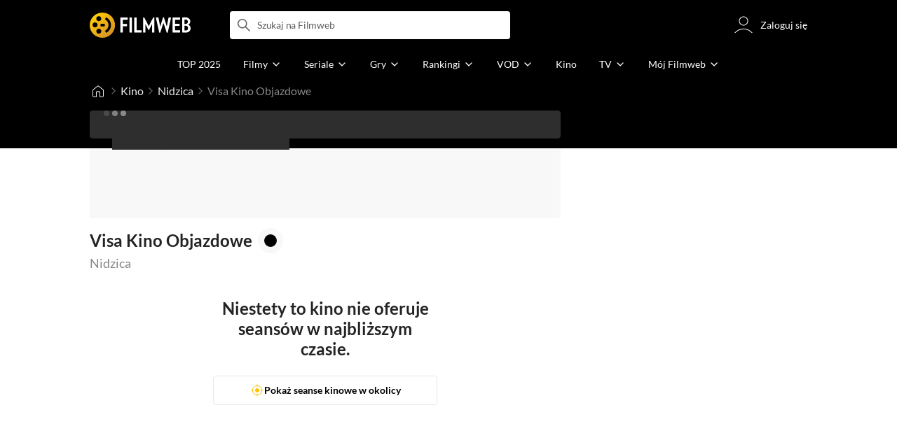

--- FILE ---
content_type: text/css
request_url: https://fwcdn.pl/front/assets/Cwnz8zlO_004.css
body_size: 455
content:
.native-scrollbar{scrollbar-width:thin!important;scrollbar-face-color:rgba(128,128,128,.5);scrollbar-track-color:#fff;scrollbar-color:rgba(128,128,128,.5) #fff}.native-scrollbar::-webkit-scrollbar{-webkit-appearance:none}.native-scrollbar::-webkit-scrollbar:vertical{width:11px}.native-scrollbar::-webkit-scrollbar:horizontal{height:11px}.native-scrollbar::-webkit-scrollbar-thumb{border:4px solid #fff;border-radius:0;background-color:#80808080}.native-scrollbar::-webkit-scrollbar-thumb:hover{background-color:#808080bf}.native-scrollbar::-webkit-scrollbar-track{background:#fff}.showtimesNotification{position:relative;display:flex;align-items:center;gap:.5rem;padding:.5rem .75rem .5rem 1rem;font-size:.875rem;line-height:1.25rem;background:#fff8e0}@media (min-width: 768px) and (orientation: portrait),(min-width: 768px) and (orientation: landscape) and (min-height: 461px),(min-width: 768px) and (orientation: landscape) and (min-width: 897px){.showtimesNotification{padding:.5rem .5rem .5rem .75rem;font-size:1rem;line-height:1.5rem}}.showtimesNotification .ico{width:1.25rem;height:1.25rem;margin:auto .25rem auto 0;vertical-align:bottom}.showtimesNotification__text{flex-grow:1}.showtimesNotification__link{position:absolute;inset:0}.showtimesNotification__close{z-index:1;padding:.125rem .25rem;font-size:1rem;line-height:1rem}@media (min-width: 768px) and (orientation: portrait),(min-width: 768px) and (orientation: landscape) and (min-height: 461px),(min-width: 768px) and (orientation: landscape) and (min-width: 897px){.showtimesNotification__close{padding:.25rem}}


--- FILE ---
content_type: text/css
request_url: https://fwcdn.pl/front/assets/D_G2dNiW_004.css
body_size: 1080
content:
.native-scrollbar{scrollbar-width:thin!important;scrollbar-face-color:rgba(128,128,128,.5);scrollbar-track-color:#fff;scrollbar-color:rgba(128,128,128,.5) #fff}.native-scrollbar::-webkit-scrollbar{-webkit-appearance:none}.native-scrollbar::-webkit-scrollbar:vertical{width:11px}.native-scrollbar::-webkit-scrollbar:horizontal{height:11px}.native-scrollbar::-webkit-scrollbar-thumb{border:4px solid #fff;border-radius:0;background-color:#80808080}.native-scrollbar::-webkit-scrollbar-thumb:hover{background-color:#808080bf}.native-scrollbar::-webkit-scrollbar-track{background:#fff}.iconicRate{-webkit-tap-highlight-color:rgba(0,0,0,0);-webkit-tap-highlight-color:transparent;-webkit-touch-callout:none;-webkit-user-select:none}.iconicRate__container{display:flex;justify-content:center;max-width:18rem}.iconicRate__icon{-webkit-tap-highlight-color:rgba(0,0,0,0);-webkit-tap-highlight-color:transparent;-webkit-touch-callout:none;-webkit-user-select:none;display:flex;position:relative;flex-shrink:0;justify-content:center;align-items:center;width:1.78125rem;height:1.875rem}.iconicRate__icon .ico{width:2rem;height:2rem;backface-visibility:hidden;color:#888}.isDark .iconicRate__icon .ico{color:#555}.isLight .iconicRate__icon .ico{color:#fff}.isFavorite .iconicRate__icon .ico{color:#f04438}.iconicRate__icon .ico,.iconicRate__icon .ico *{pointer-events:none}.iconicRate[data-rate="-1"] .iconicRate__icon .ico{color:#555}.isDark .iconicRate[data-rate="-1"] .iconicRate__icon .ico{color:#888}.isLight .iconicRate[data-rate="-1"] .iconicRate__icon .ico{color:#fff}.iconicRate:not(.iconicRate--preview) .iconicRate__icon--rated .ico{color:#ffc200}.isDark .iconicRate:not(.iconicRate--preview) .iconicRate__icon--rated .ico,.isLight .iconicRate:not(.iconicRate--preview) .iconicRate__icon--rated .ico{color:#ffc200}.isFavorite .iconicRate:not(.iconicRate--preview) .iconicRate__icon--rated .ico{color:#f04438}.iconicRate:not(.iconicRate--preview) .iconicRate__icon--rated .ico{transform:scale(1)}.iconicRate.iconicRate--preview .iconicRate__icon .ico{color:#555}.isDark .iconicRate.iconicRate--preview .iconicRate__icon .ico{color:#888}.isFavorite .iconicRate.iconicRate--preview .iconicRate__icon .ico{color:#f04438}.iconicRate.iconicRate--preview .iconicRate__icon--rated .ico{color:#555}.isDark .iconicRate.iconicRate--preview .iconicRate__icon--rated .ico{color:#888}.iconicRate.iconicRate--preview .iconicRate__icon--rated:not(.iconicRate__icon--preview) .ico{color:#ffc200}.isDark .iconicRate.iconicRate--preview .iconicRate__icon--rated:not(.iconicRate__icon--preview) .ico,.isLight .iconicRate.iconicRate--preview .iconicRate__icon--rated:not(.iconicRate__icon--preview) .ico{color:#ffc200}.iconicRate.iconicRate--preview .iconicRate__icon--preview .ico,.isDark .iconicRate.iconicRate--preview .iconicRate__icon--preview .ico,.isLight .iconicRate.iconicRate--preview .iconicRate__icon--preview .ico{color:#ffd900}.iconicRate--fav .iconicRate.iconicRate--preview .iconicRate__icon--preview .ico{color:#f04438}.iconicRate.iconicRate--preview .iconicRate__icon--preview .ico{transform:scale(1)}.iconicRate.isTouched .iconicRate__icon:after{content:"";position:absolute;z-index:10;top:0;right:0;left:0;height:8rem}.iconicRate--role[data-rate="0"] .iconicRate__icon .ico{color:#555}.isDark .iconicRate--role[data-rate="0"] .iconicRate__icon .ico{color:#888}.iconicRate--role[data-rate="0"] .iconicRate__icon--preview .ico,.isDark .iconicRate--role[data-rate="0"] .iconicRate__icon--preview .ico{color:#ffd900}.iconicRate--cinema .iconicRate__container{justify-content:flex-start}.iconicRate--bold .iconicRate__icon{font-weight:700}.iconicRate--fav.iconicRate--tiny .iconicRate__icon{width:1rem;height:1rem}.iconicRate--fav.iconicRate--small .iconicRate__icon{width:1.875rem;height:1.875rem}.iconicRate--fav.iconicRate--small .iconicRate__icon .ico{width:1.625rem;height:1.625rem}.iconicRate--tiny .iconicRate__icon .ico{width:1rem;height:1rem}.iconicRate--small .iconicRate__icon:before{width:1.25rem;height:1.25rem}.iconicRate--large .iconicRate__icon .ico{width:2rem;height:2rem}@media (min-width: 768px){.iconicRate__icon{width:1.8125rem}.iconicRate.iconicRate--tiny .iconicRate__icon .ico{width:1.25rem;height:1.25rem}.iconicRate.iconicRate--small .iconicRate__icon:before{width:1.375rem;height:1.375rem}.iconicRate.iconicRate--medium .iconicRate__icon{width:2rem;height:2rem}.iconicRate.iconicRate--medium .iconicRate__icon .ico{width:2.25rem;height:2.25rem}.iconicRate.iconicRate--large .iconicRate__icon{width:2.0625rem;height:1.875rem}.iconicRate.iconicRate--large .iconicRate__icon .ico{width:2.875rem;height:2.875rem}.iconicRate--fav.iconicRate--tiny .iconicRate__icon{width:1.25rem;height:1.25rem}.iconicRate--fav.iconicRate--small .iconicRate__icon{width:1.875rem;height:1.875rem}.iconicRate--fav.iconicRate--small .iconicRate__icon .ico{width:1.625rem;height:1.625rem}}


--- FILE ---
content_type: application/javascript
request_url: https://fwcdn.pl/front/assets/CT2JFiUi_004.js
body_size: 3362
content:
import{D as h}from"./CInZOJov_004.js";import{l as v}from"./fVHSl_kg_004.js";import{P as L}from"./Cn0JppE6_004.js";import{e as c,B as R,R as r,J as d,A as C}from"./Buh7ECqc_004.js";import{S as P,C as p}from"./DBNnwtxJ_004.js";import{l as q,w as y,m as O}from"./BB4uq4fo_004.js";import{a as I}from"./JRNovd4c_004.js";import{a as U}from"./COBtD8_b_004.js";function T(a){return N(a)}function N(a,e){return a==null?a:{dates:c(a,"dates")?a.dates:void 0,seances:c(a,"seances")?a.seances.map(P):void 0}}function w(a){return D(a)}function D(a,e){return a==null?a:{dates:c(a,"dates")?a.dates:void 0,films:c(a,"films")?a.films:void 0,premieres:c(a,"premieres")?a.premieres:void 0,beforePremieres:c(a,"beforePremieres")?a.beforePremieres:void 0,filmsOnOtherDates:c(a,"filmsOnOtherDates")?a.filmsOnOtherDates:void 0,filmDates:c(a,"filmDates")?a.filmDates:void 0,filmSeanceCounts:c(a,"filmSeanceCounts")?a.filmSeanceCounts:void 0,filmCinemas:c(a,"filmCinemas")?a.filmCinemas:void 0}}function E(a){return J(a)}function J(a,e){return a==null?a:{cinema:c(a,"cinema")?p(a.cinema):void 0,favoriteCinema:c(a,"favoriteCinema")?p(a.favoriteCinema):void 0,cities:c(a,"cities")?a.cities:void 0}}function F(a){if(a!==void 0)return a===null?null:{latitude:a.latitude,longitude:a.longitude,favoriteCinemas:a.favoriteCinemas}}class b extends R{async cinemaShowtimesRaw(e,t){if(e.cinema===null||e.cinema===void 0)throw new r("cinema","Required parameter requestParameters.cinema was null or undefined when calling cinemaShowtimes.");if(e.date===null||e.date===void 0)throw new r("date","Required parameter requestParameters.date was null or undefined when calling cinemaShowtimes.");const i={};e.date!==void 0&&(i.date=e.date.toISOString().substr(0,10));const o={},n=await this.request({path:"/showtimes/cinema/{cinema}".replace("{cinema}",encodeURIComponent(String(e.cinema))),method:"GET",headers:o,query:i},t);return new d(n,s=>w(s))}async cinemaShowtimes(e,t){return await(await this.cinemaShowtimesRaw(e,t)).value()}async cityShowtimesRaw(e,t){if(e.city===null||e.city===void 0)throw new r("city","Required parameter requestParameters.city was null or undefined when calling cityShowtimes.");if(e.date===null||e.date===void 0)throw new r("date","Required parameter requestParameters.date was null or undefined when calling cityShowtimes.");const i={};e.date!==void 0&&(i.date=e.date.toISOString().substr(0,10));const o={},n=await this.request({path:"/showtimes/city/{city}".replace("{city}",encodeURIComponent(String(e.city))),method:"GET",headers:o,query:i},t);return new d(n,s=>w(s))}async cityShowtimes(e,t){return await(await this.cityShowtimesRaw(e,t)).value()}async filmShowtimesRaw(e,t){if(e.city===null||e.city===void 0)throw new r("city","Required parameter requestParameters.city was null or undefined when calling filmShowtimes.");if(e.id===null||e.id===void 0)throw new r("id","Required parameter requestParameters.id was null or undefined when calling filmShowtimes.");if(e.date===null||e.date===void 0)throw new r("date","Required parameter requestParameters.date was null or undefined when calling filmShowtimes.");const i={};e.date!==void 0&&(i.date=e.date.toISOString().substr(0,10));const o={},n=await this.request({path:"/showtimes/city/{city}/film/{id}".replace("{city}",encodeURIComponent(String(e.city))).replace("{id}",encodeURIComponent(String(e.id))),method:"GET",headers:o,query:i},t);return new d(n,s=>T(s))}async filmShowtimes(e,t){return await(await this.filmShowtimesRaw(e,t)).value()}async filmShowtimesCitiesRaw(e,t){if(e.id===null||e.id===void 0)throw new r("id","Required parameter requestParameters.id was null or undefined when calling filmShowtimesCities.");const i={};e.date!==void 0&&(i.date=e.date.toISOString().substr(0,10));const o={},n=await this.request({path:"/showtimes/film/{id}/cities".replace("{id}",encodeURIComponent(String(e.id))),method:"GET",headers:o,query:i},t);return new d(n)}async filmShowtimesCities(e,t){return await(await this.filmShowtimesCitiesRaw(e,t)).value()}async filmSummerShowtimesCitiesRaw(e,t){if(e.id===null||e.id===void 0)throw new r("id","Required parameter requestParameters.id was null or undefined when calling filmSummerShowtimesCities.");const i={},o={},n=await this.request({path:"/showtimes/film/{id}/summer".replace("{id}",encodeURIComponent(String(e.id))),method:"GET",headers:o,query:i},t);return new d(n)}async filmSummerShowtimesCities(e,t){return await(await this.filmSummerShowtimesCitiesRaw(e,t)).value()}async showtimesRaw(e,t){if(e.date===null||e.date===void 0)throw new r("date","Required parameter requestParameters.date was null or undefined when calling showtimes.");const i={};e.date!==void 0&&(i.date=e.date.toISOString().substr(0,10));const o={},n=await this.request({path:"/showtimes",method:"GET",headers:o,query:i},t);return new d(n,s=>w(s))}async showtimes(e,t){return await(await this.showtimesRaw(e,t)).value()}async showtimesCityLocationRaw(e,t){if(e.city===null||e.city===void 0)throw new r("city","Required parameter requestParameters.city was null or undefined when calling showtimesCityLocation.");const i={},o={},n=await this.request({path:"/showtimes/city/{city}/location".replace("{city}",encodeURIComponent(String(e.city))),method:"GET",headers:o,query:i},t);return new d(n)}async showtimesCityLocation(e,t){return await(await this.showtimesCityLocationRaw(e,t)).value()}async showtimesExactLocationRaw(e,t){if(e.showtimesLocationRequest===null||e.showtimesLocationRequest===void 0)throw new r("showtimesLocationRequest","Required parameter requestParameters.showtimesLocationRequest was null or undefined when calling showtimesExactLocation.");const i={},o={};o["Content-Type"]="application/json";const n=await this.request({path:"/showtimes/location",method:"POST",headers:o,query:i,body:F(e.showtimesLocationRequest)},t);return new d(n,s=>E(s))}async showtimesExactLocation(e,t){return await(await this.showtimesExactLocationRaw(e,t)).value()}async summerCinemasRaw(e){const t={},i={},o=await this.request({path:"/cinema/summer",method:"GET",headers:i,query:t},e);return new d(o,n=>n.map(p))}async summerCinemas(e){return await(await this.summerCinemasRaw(e)).value()}async summerShowtimesRaw(e,t){if(e.date===null||e.date===void 0)throw new r("date","Required parameter requestParameters.date was null or undefined when calling summerShowtimes.");const i={};e.date!==void 0&&(i.date=e.date.toISOString().substr(0,10));const o={},n=await this.request({path:"/showtimes/summer",method:"GET",headers:o,query:i},t);return new d(n,s=>w(s))}async summerShowtimes(e,t){return await(await this.summerShowtimesRaw(e,t)).value()}}let S;class l{static locate(){return S||=new Promise(e=>{navigator.geolocation?navigator.geolocation.getCurrentPosition(t=>{const i={latitude:t.coords.latitude,longitude:t.coords.longitude};e({state:"granted",coords:i})},()=>e({state:"denied"})):e({state:"denied"})}),S}static async permission(){const e=await navigator.permissions.query({name:"geolocation"});return e.state==="granted"?"granted":e.state==="prompt"?"prompt":"denied"}}function g(a,e){const i=a.latitude*Math.PI/180,o=e.latitude*Math.PI/180,n=(e.latitude-a.latitude)*Math.PI/180,s=(e.longitude-a.longitude)*Math.PI/180,m=Math.sin(n/2)*Math.sin(n/2)+Math.cos(i)*Math.cos(o)*Math.sin(s/2)*Math.sin(s/2);return 6371e3*(2*Math.atan2(Math.sqrt(m),Math.sqrt(1-m)))}const G=C.create(b),M=G.showtimesExactLocation.cacheable,A=28;class u{static saveUserLocationPreference(e){const t=+new Date,i=this.#e(),o=!e.cinema&&i?.location.cinema&&i?.location.city.id===e.city.id,n=!e.coords&&i?.location.coords?i.location:e.coords?null:i?.previous||null;localStorage.setItem("userLocationPreference",JSON.stringify({location:{...e,...o&&{cinema:i.location.cinema}},timestamp:t,previous:n})),e.coords&&localStorage.removeItem("showtimesPermissionExpiredShown")}static validateUserLocationPreference(){const e=this.#e();if(!e||!e.previous||!e.timestamp)return;new h(e.timestamp).getDiff(h.NOW,"days")>10&&this.saveUserLocationPreference(e.previous)}static#e(){return JSON.parse(localStorage.getItem("userLocationPreference")||"null")}static readUserLocationPreference(){return this.validateUserLocationPreference(),this.#e()}static async isValidTimestampAndPermissions(){if(await l.permission()==="granted")return!0;const t=this.readUserLocationPreference();return!t||!t.location.coords?!1:new h(t?.timestamp).getDiff(h.NOW,"minutes")<=15}static async isUserCity(e){if(!await this.isValidTimestampAndPermissions())return!1;const t=this.readUserLocationPreference();return e&&t&&t.location.city.name===e}static async isUserCityGeolocated(e){if(!await this.isValidTimestampAndPermissions())return!1;const t=this.readUserLocationPreference();return e&&t&&t.location.city.name===e&&t.location.coords}static async verifyCurrentlySavedUserGeoLocation(){const e=this.readUserLocationPreference();if(!e?.location?.coords||await l.permission()!=="granted")return null;const i=await l.locate();if(i.state==="denied")return null;const{coords:o}=i,n=Math.floor(g(e.location.coords,o)),s=await this.getUserLocation();if(s.state!=="granted")return null;await v(["showtimes"]).catch(U),this.saveUserLocationPreference(s.location);const m=e.location.city.id!==s.location.city.id,f={movedBy:n,cityChanged:m,previousLocation:e.location,currentLocation:s.location};return L.publish("ShowtimesUserLocationUpdated",f),f}static async getUserLocation(){if(await l.permission()==="denied")return{state:"denied"};const t=await l.locate();if(t.state==="denied")return{state:"denied"};const{coords:i,state:o}=t,n=await M.fetch({showtimesLocationRequest:{latitude:i.latitude,longitude:i.longitude,favoriteCinemas:[]}}),s=n.cinema||null;return{location:{city:(await this.#t()).get(n.cities?.length>0?n.cities.at(0):A),cinema:s,coords:{latitude:i.latitude,longitude:i.longitude}},state:o}}static getDistanceToCinema(e){const t=this.readUserLocationPreference();return!t||!t.location.coords?null:g({latitude:t.location.coords.latitude,longitude:t.location.coords.longitude},{latitude:e.latitude,longitude:e.longitude})}static getCloseCinemaLocation(){const e=this.readUserLocationPreference()?.location;return!e||!e.cinema||!e.coords||this.getDistanceToCinema(e.cinema)>2e3?null:e}static getRecentLocations(){return JSON.parse(localStorage.getItem("recentLocations")||"[]")}static getSelectedDay(){const e=new URLSearchParams(window.location.search);return Number(e.get("day"))}static addLocationToRecent(e){this.removeLocationFromRecent(e);const t=[e,...this.getRecentLocations()].slice(0,6);localStorage.setItem("recentLocations",JSON.stringify(t))}static removeLocationFromRecent(e){const t=this.getRecentLocations().filter(i=>e.cinema?e.cinema.id!==i.cinema?.id:!(e.city.id===i.city.id&&!i.cinema));localStorage.setItem("recentLocations",JSON.stringify(t))}static navigateToLocation(e){document.location.href=e.cinema?q({cinemaName:e.cinema.name,cinemaId:e.cinema.id,cityName:e.city.name,day:u.getSelectedDay()}):y({cityName:e.city.name,day:u.getSelectedDay()})}static navigateToCityLocation(e){document.location.href=y({cityName:e.city.name,day:u.getSelectedDay()})}static navigateToFilmInLocation(e,t){const{id:i,year:o,type:n,filmTitle:s}=e;document.location.href=O({type:n,filmTitle:s,year:o,id:i,cityName:t.city.name,day:u.getSelectedDay()})}static async#t(){return new Map((await I.fetch()).map(e=>[e.id,e]))}}export{l as G,u as S,G as s};


--- FILE ---
content_type: image/svg+xml
request_url: https://fwcdn.pl/prt/static/images/svgIcons/closeThinSmall.svg
body_size: 171
content:
<svg version="1.1" xmlns="http://www.w3.org/2000/svg" viewBox="0 0 32 32">
<path d="M6.569 5.184l0.138 0.116 9.291 9.293 9.293-9.293c0.39-0.391 1.024-0.391 1.414-0 0.347 0.347 0.386 0.886 0.116 1.276l-0.116 0.138-9.293 9.293 9.293 9.294c0.39 0.391 0.39 1.024-0 1.414-0.347 0.347-0.886 0.386-1.276 0.116l-0.139-0.116-9.293-9.294-9.291 9.294c-0.391 0.391-1.024 0.391-1.414 0-0.347-0.347-0.386-0.886-0.116-1.276l0.116-0.139 9.291-9.294-9.291-9.293c-0.391-0.391-0.39-1.024 0-1.414 0.347-0.347 0.886-0.386 1.276-0.116z" fill="currentColor"></path>
</svg>


--- FILE ---
content_type: application/javascript
request_url: https://fwcdn.pl/front/assets/BqzSqPv1_004.js
body_size: 908
content:
const __vite__mapDeps=(i,m=__vite__mapDeps,d=(m.f||(m.f=["./CKg094ud_004.js","./ACwtrRov_004.js","./Buh7ECqc_004.js","./Cn2j-Frl_004.js","./COBtD8_b_004.js","./5Qq5fEhg_004.js","./VwVnsT-0_004.js","./CU22ptFm_004.js","./DPqD5Whb_004.js","./BvEgGumZ_004.js","./D0c7n2d2_004.js","./BB4uq4fo_004.js","./B8FW-_LU_004.js","./CS7v4XA9_004.js","./DQExTZXA_004.js","./BQyQHbYT_004.js","./fVHSl_kg_004.js","./DJ4KvlHM_004.js","./wJ0ssApo_004.js","./BxMeAh7M_004.js","./CInZOJov_004.js","./D5hc9nOF_004.js","./CWJp-Xc2_004.js"])))=>i.map(i=>d[i]);
import{d as r,_ as s}from"./COBtD8_b_004.js";import{A as a}from"./5Qq5fEhg_004.js";const l=a.create({apiUserPlusInfo:()=>s(()=>import("./CKg094ud_004.js"),__vite__mapDeps([0,1,2,3,4,5,6]),import.meta.url),apiAllFilmCritics:()=>s(()=>import("./CU22ptFm_004.js").then(i=>i.c),__vite__mapDeps([7,8,2,9,10,11,4,12,13,1,3,5,6,14,15,16,17,18,19,20]),import.meta.url),apiUserFollowed:()=>s(()=>import("./CS7v4XA9_004.js"),__vite__mapDeps([13,1,2,3,4,5,6,14,15,11,16,17]),import.meta.url),apiUserFollowedById:()=>s(()=>import("./D5hc9nOF_004.js"),__vite__mapDeps([21,1,2,3,4,5,6,14,15,11,16,17]),import.meta.url),apiUserProfileDetails:()=>s(()=>import("./CWJp-Xc2_004.js"),__vite__mapDeps([22,1,2,3,4,5,6]),import.meta.url)});var n=(i=>(i.public="public",i.plus="plus",i.default="",i))(n||{});class o{static async isCritic(e){return e?!!await o.getCritic(e):(r("UserStatus.isCritic: user is not defined"),Promise.resolve(!1))}static async getCritic(e){return e?(await(await l.apiAllFilmCritics()).fetch()).get(e):(r("UserStatus.getCritic: user is not defined"),Promise.resolve(null))}static getDetails(e){return e?l.apiUserProfileDetails().then(t=>t.fetch({name:e})):(r("UserStatus.getDetails: user is not defined"),Promise.resolve(null))}static getFollowed(e){return e?l.apiUserFollowed().then(t=>t.fetch({name:e})):(r("UserStatus.getFollowed: user is not defined"),Promise.resolve(null))}static getFollowedById(e){return e?l.apiUserFollowedById().then(t=>t.fetch({userId:e})):(r("UserStatus.getFollowed: userId is not defined"),Promise.resolve(null))}static hasPlus(e){return e?o.getPlusExpire(e).then(t=>t!==null&&+t>+new Date):(r("UserStatus.hasPlus: user is not defined"),Promise.resolve(!1))}static getPlusExpire(e){return e?l.apiUserPlusInfo().then(t=>t.fetch({name:e}).then(u=>u?.length>0&&u!=="null"?new Date(`${u}T23:59:59`):null)):(r("UserStatus.getPlusExpire: user is not defined"),Promise.resolve(null))}static async getStatus(e){return e?await o.getFollowed(e)?"public":await o.hasPlus(e)?"plus":"":(r("UserStatus.getStatus: user is not defined"),Promise.resolve(""))}}export{n as S,o as U};


--- FILE ---
content_type: application/javascript
request_url: https://fwcdn.pl/front/assets/Bv59QlD2_004.js
body_size: 2844
content:
const __vite__mapDeps=(i,m=__vite__mapDeps,d=(m.f||(m.f=["./BdJ5owWf_004.js","./COBtD8_b_004.js","./D7xsJ3AU_004.js","./LpxnnSAu_004.js","./NrJrWRqg_004.js","./DKi7hil-_004.js","./fVHSl_kg_004.js","./DJ4KvlHM_004.js","./CKieSJBT_004.js","./DbGwlR_d_004.js","./CiO7AbWp_004.css","./CnscewFn_004.js","./DxcMtgUm_004.js","./CS4FfRO7_004.js","./a1JF72av_004.js","./pJfR_DrR_004.js","./CFFjqhFW_004.js","./tZQpJDrM_004.js","./CEQq5lF__004.js","./Bg1Uj_cN_004.js","./DTM-qsHt_004.js","./DhIyxUNq_004.js","./Buh7ECqc_004.js","./5Qq5fEhg_004.js","./CInZOJov_004.js","./BQyQHbYT_004.js","./BB4uq4fo_004.js","./BDmAQRkA_004.js","./DlWyQlGE_004.js","./Bu_vauQ9_004.js","./2JQP9_k1_004.js","./ByNr7GUs_004.js","./BpBQ4hf7_004.js","./CnilPTPJ_004.js","./CbDMDTIa_004.js","./wlktQfgr_004.js","./9lkEBhih_004.js","./2Nbo07Xw_004.js","./DvVx2TQH_004.js","./l5p4n9y0_004.js","./Ck0o7S5M_004.js","./B3x6y64x_004.js","./DntKeAZ2_004.js","./C-Z93AgS_004.js","./vcZwGqkR_004.js","./BIdxqP3t_004.js","./DvXkyWUv_004.js","./D1NCGgbf_004.js","./CoSDG3-6_004.js","./BoZsYhoM_004.js","./CamPMr8B_004.js","./DSCkkq6I_004.js","./REH1dj-Y_004.js","./ACwtrRov_004.js","./Cn2j-Frl_004.js","./VwVnsT-0_004.js","./BeC7EQVI_004.js","./gqteVD7K_004.js","./DnYl7s4E_004.js","./CxTyLFAO_004.js","./BbZjhbsa_004.js","./ZwpC7lbC_004.js","./UYnvuUlT_004.js","./DE84TVV3_004.js","./BR76m4z7_004.js","./DP1tGiab_004.js","./C1lCZ5Qs_004.js","./D_7cP-M3_004.js","./BaUvM3gb_004.js","./PZ9mZKLp_004.js","./BoruE37Q_004.js","./BHbUJxBm_004.js","./CHqF18-c_004.js","./DTwzvLVa_004.js","./BvFbzS7G_004.js","./CBPVZgHf_004.js","./DbLpwUGW_004.js","./DaOgEp9O_004.js","./D66Jj462_004.js","./CB6nYC9l_004.js","./BxMeAh7M_004.js","./B8FW-_LU_004.js","./CpriiDe9_004.js","./Cn0JppE6_004.js","./D4MXxT0s_004.css","./CUDzr4Rd_004.js","./BnmF6Yxn_004.js","./CPTv5Pld_004.js","./Cm5OPQB1_004.js","./DeULhwBo_004.css","./s1FFUTLq_004.js","./aP_0dBhJ_004.js","./ZoKmrZVo_004.js","./Cdra8iIw_004.js","./BQwIAtTV_004.js","./Cm2GnqYk_004.js","./DBNnwtxJ_004.js","./BZOmm8F5_004.js","./BvEgGumZ_004.js","./B4u0Vfbw_004.js","./CXYbU-22_004.js","./DDYA1Bip_004.js","./DfnfF-FX_004.js","./BbFi_H4x_004.css"])))=>i.map(i=>d[i]);
import{_ as r,a as e}from"./COBtD8_b_004.js";import{C as f}from"./Cdra8iIw_004.js";import a from"./CVfg-BAo_004.js";import{A as g}from"./5Qq5fEhg_004.js";import{U as p}from"./CpriiDe9_004.js";import{e as v,f as L}from"./CB6nYC9l_004.js";import{t as n,l as _}from"./fVHSl_kg_004.js";import{P as u}from"./Cn0JppE6_004.js";import"./aP_0dBhJ_004.js";import"./D7xsJ3AU_004.js";import"./LpxnnSAu_004.js";import"./DbGwlR_d_004.js";import"./ACwtrRov_004.js";import"./Buh7ECqc_004.js";import"./Cn2j-Frl_004.js";import"./VwVnsT-0_004.js";import"./CInZOJov_004.js";import"./BB4uq4fo_004.js";import"./BxMeAh7M_004.js";import"./B8FW-_LU_004.js";import"./D66Jj462_004.js";import"./NrJrWRqg_004.js";import"./DJ4KvlHM_004.js";const h=g.create({AuthPanels:()=>r(()=>import("./DcCKCIPC_004.js"),[],import.meta.url),Popup:()=>r(()=>import("./BdJ5owWf_004.js"),__vite__mapDeps([0,1,2,3,4,5,6,7,8,9,10]),import.meta.url),LoginModule:()=>r(()=>import("./CnscewFn_004.js").then(l=>l.U),__vite__mapDeps([11,1,12,6,7,13,14,15,16,17,18,19,20,3,21,22,23,24,25,26,27,28,29,30,31,32,33,34,35,36,37,38,39,40,41,42,43,44,45,46,47,48,49,50,51,52,53,54,55,56,57,58,59,60,61,62,63,64,65,66,67,68,69,70,71,72,73,74,75,76,77,78,79,80,81,82,2,4,83,84,85,86,87,88,89,90,91,92,93,94,95,96,97,98,99,100,101,102,103]),import.meta.url)}),[b,y,m,E]=["tiny","small","medium","large"],[P,R,A,I]=["isDark","isLight","hasShadow","isFavorite"],[D,M]=["isLeft","isRight"];class c extends f{static className="IconFavorite";static size={TINY:b,SMALL:y,MEDIUM:m,LARGE:E};static mods={DARK:P,LIGHT:R,SHADOW:A,FAVORITE:I};static location={LEFT:D,RIGHT:M};static defaults={id:null,entityName:null,favorite:null,user:null,mods:[],size:m,location:null};static async openErrorPopup(){(await h.load("Popup")).open({title:n("error.default.title"),message:n("error.default.label"),backgroundClose:!0,closeOnEscape:!0})}subscriptions;iconicRate;constructor(t,i,s){super(t,i,{...c.defaults,...s}),this.subscriptions=[],this.#s().catch(e)}destructor(){this.#c()}get user(){return this.options.user}get favorite(){return this.options.favorite}set favorite(t){this.options.favorite=t}#t(){this.element.classList.add(...this.options.mods)}#i(){this.options.location&&this.element.classList.add(this.options.location)}async#s(){await this.#o(),await this.#r().catch(e),this.#i(),this.#t(),this.#e(),this.#p()}#e(){this.iconicRate=a.create({size:1,icon:a.icon.FAV,mods:[this.options.size,a.mod.BOLD],rate:this.favorite?1:-1,beforeChange:async({rate:t})=>this.user?this.#a(t===1):(_(["register"]).then(()=>{h.LoginModule().then(({Login:i})=>{i.display({name:"start",header:n("register:login.header.add_to_fav")})}).catch(e)}).catch(e),null)},this.element)}async#o(){this.user||(this.options.user=p.isLogged()?await p.getLogged():null)}async#r(){if(this.favorite!==null||!this.user)return;const t=await v.fetch({id:this.options.id,entityName:this.options.entityName});t&&t.favorite&&(this.favorite=!0)}#a(t){return new Promise(i=>{const s=this.favorite;this.favorite=t;const o=()=>{i(!0)},d=()=>{this.favorite=s,c.openErrorPopup().catch(e),i(!1)};L({id:this.options.id,entityName:this.options.entityName,favorite:t,source:this,previous:!t}).then(o).catch(d)})}#n(t){this.favorite=t,this.iconicRate.rate=t?1:-1}#c(){this.subscriptions.forEach(u.cancel)}#p(){this.subscriptions.push(u.subscribe("filmFavChange",({id:t,entityName:i,fav:s,source:o})=>{+t!=+this.options.id||i!==this.options.entityName||o===this||this.#n(s)}))}}export{c as default};


--- FILE ---
content_type: application/javascript
request_url: https://fwcdn.pl/front/assets/Buh7ECqc_004.js
body_size: 3653
content:
const E="https://varnish/api/v1".replace(/\/+$/,"");class p{constructor(e={}){this.configuration=e}set config(e){this.configuration=e}get basePath(){return this.configuration.basePath!=null?this.configuration.basePath:E}get fetchApi(){return this.configuration.fetchApi}get middleware(){return this.configuration.middleware||[]}get queryParamsStringify(){return this.configuration.queryParamsStringify||m}get username(){return this.configuration.username}get password(){return this.configuration.password}get apiKey(){const e=this.configuration.apiKey;if(e)return typeof e=="function"?e:()=>e}get accessToken(){const e=this.configuration.accessToken;if(e)return typeof e=="function"?e:async()=>e}get headers(){return this.configuration.headers}get credentials(){return this.configuration.credentials}}const A=new p;class w{constructor(e=A){this.configuration=e,this.middleware=e.middleware}static jsonRegex=new RegExp("^(:?application/json|[^;/ 	]+/[^;/ 	]+[+]json)[ 	]*(:?;.*)?$","i");middleware;withMiddleware(...e){const t=this.clone();return t.middleware=t.middleware.concat(...e),t}withPreMiddleware(...e){const t=e.map(n=>({pre:n}));return this.withMiddleware(...t)}withPostMiddleware(...e){const t=e.map(n=>({post:n}));return this.withMiddleware(...t)}isJsonMime(e){return e?w.jsonRegex.test(e):!1}async request(e,t){const{url:n,init:i}=await this.createFetchParams(e,t),r=await this.fetchApi(n,i);if(r&&r.status>=200&&r.status<300)return r;throw new I(r,"Response returned an error code")}async createFetchParams(e,t){let n=this.configuration.basePath+e.path;e.query!==void 0&&Object.keys(e.query).length!==0&&(n+="?"+this.configuration.queryParamsStringify(e.query));const i=Object.assign({},this.configuration.headers,e.headers);Object.keys(i).forEach(l=>i[l]===void 0?delete i[l]:{});const r=typeof t=="function"?t:async()=>t,o={method:e.method,headers:i,body:e.body,credentials:this.configuration.credentials},a={...o,...await r({init:o,context:e})},h={...a,body:$(a.body)||a.body instanceof URLSearchParams||P(a.body)?a.body:JSON.stringify(a.body)};return{url:n,init:h}}fetchApi=async(e,t)=>{let n={url:e,init:t};for(const r of this.middleware)r.pre&&(n=await r.pre({fetch:this.fetchApi,...n})||n);let i;try{i=await(this.configuration.fetchApi||fetch)(n.url,n.init)}catch(r){for(const o of this.middleware)o.onError&&(i=await o.onError({fetch:this.fetchApi,url:n.url,init:n.init,error:r,response:i?i.clone():void 0})||i);if(i===void 0)throw r instanceof Error?new O(r,"The request failed and the interceptors did not return an alternative response"):r}for(const r of this.middleware)r.post&&(i=await r.post({fetch:this.fetchApi,url:n.url,init:n.init,response:i.clone()})||i);return i};clone(){const e=this.constructor,t=new e(this.configuration);return t.middleware=this.middleware.slice(),t}}function P(s){return typeof Blob<"u"&&s instanceof Blob}function $(s){return typeof FormData<"u"&&s instanceof FormData}class I extends Error{constructor(e,t){super(t),this.response=e}name="ResponseError"}class O extends Error{constructor(e,t){super(t),this.cause=e}name="FetchError"}class F extends Error{constructor(e,t){super(t),this.field=e}name="RequiredError"}function q(s,e){const t=s[e];return t!=null}function m(s,e=""){return Object.keys(s).map(t=>y(t,s[t],e)).filter(t=>t.length>0).join("&")}function y(s,e,t=""){const n=t+(t.length?`[${s}]`:s);if(e instanceof Array){const i=e.map(r=>encodeURIComponent(String(r))).join(`&${encodeURIComponent(n)}=`);return`${encodeURIComponent(n)}=${i}`}if(e instanceof Set){const i=Array.from(e);return y(s,i,t)}return e instanceof Date?`${encodeURIComponent(n)}=${encodeURIComponent(e.toISOString())}`:e instanceof Object?m(e,n):`${encodeURIComponent(n)}=${encodeURIComponent(String(e))}`}function v(s,e){return Object.keys(s).reduce((t,n)=>({...t,[n]:e(s[n])}),{})}function J(s){for(const e of s)if(e.contentType==="multipart/form-data")return!0;return!1}class D{constructor(e,t=n=>n){this.raw=e,this.transformer=t}async value(){return this.transformer(await this.raw.json())}}class U{constructor(e){this.raw=e}async value(){}}class k{constructor(e){this.raw=e}async value(){return await this.raw.text()}}class u{static $=new Map;static getKey(e){return e.length?JSON.stringify(e):null}static use(e,t=null,n=null,i={}){return u.$.get(e)||u.$.set(e,{cache:new Map,fetch:(...r)=>{const o=i.getKey?i.getKey(r):this.getKey(r),{cache:a}=u.$.get(e);return a.has(o)?a.get(o):a.set(o,(async()=>{try{const h=n?n.get(...r):null,l=h&&!i.skipSource?await h.validate()??await h.store(await e(...r)):await e(...r);return t?t(l,r,h):l}catch(h){throw a.delete(o),new Error("Cache module fetch failed!",{cause:h})}})()).get(o)},clean:(...r)=>{const o=i.getKey?i.getKey(r):this.getKey(r),{cache:a}=u.$.get(e);return a.delete(o),n?n.get(...r).clean():!0},cleanAll:()=>(u.$.delete(e),n?n.cleanAll():!0),has:(...r)=>{const o=i.getKey?i.getKey(r):this.getKey(r);return u.$.get(e)?.cache.has(o)}}).get(e)}}const R=IRI?.paths?.api||"https://filmweb.pl/api/v1";let d=null;const N=()=>{d=null},S=(s="")=>(d===null&&(d=fetch(`${R}/jwt?${s}:${IRI?.globals?.pageId}`||"",{method:"POST",mode:"cors",credentials:"same-origin"})),d);class c{static JWT;static RETRIED;async pre(e){const t=IRI.utils.getCookie("XSRF-TOKEN"),n=e.url.includes("/logged/"),i=e.url.includes("/login"),r=e.url.includes("/account/"),o=e.init.method==="POST";return!t&&(n||o&&!r&&!i)&&await S(e.url),(e.init.method==="POST"||e.init.method==="DELETE"||e.init.method==="PUT")&&(e.init.headers["X-XSRF-TOKEN"]=IRI.utils.getCookie("XSRF-TOKEN")),"appendTimestamp"in e.init&&e.init.appendTimestamp===!0&&(e.url+=/\?/.test(e.url)?`&t=${+new Date}`:`?t=${+new Date}`),e}async post(e){return document.cookie.indexOf("_fwuser_logged=")!==-1&&(e.url.includes("/logged/")||e.init.method==="POST")&&!c.RETRIED&&[401].indexOf(e.response.status)!==-1?(c.JWT=c.JWT||e.fetch(`${b.basePath}/jwt`,{credentials:e.init.credentials,headers:e.init.headers,method:"POST",mode:e.init.mode}),c.RETRIED=!0,c.JWT.then(t=>(t.status===401&&(window.logout?window.logout():document.location="/logout"),t.status===200?e.fetch(e.url,e.init).then(n=>(delete c.JWT,delete c.RETRIED,n)):e.response))):e.response}}class K{async post(e){return e.response.status===204?new Response("null",{status:200,statusText:"OK",headers:{...e.response.headers,"content-type":"application/json"}}):e.response}}class j{async post(e){if(e.response.status===422)throw await e.response.json();return e.response}}const T=s=>new p({basePath:s,middleware:[new c,new K,new j]}),b=T(R);function g(s){return!s.length||typeof s[0]=="object"&&"signal"in s[0]?null:JSON.stringify(s[0])}class f{#n;#t=null;#e=null;#r=!1;constructor(e){this.#n=e}model(e){return this.#t=e,this}source(e){return this.#e=e,this}get cacheable(){return this.#r=!0,this}get fetch(){return this.#t?this.#c:this.#i}clean(...e){return this.#t&&this.#o.clean(...e),this.#s.clean(...e)}cleanAll(){return this.#t&&this.#o.cleanAll(),this.#s.cleanAll()}has(...e){return this.#r?this.#s.has(...e):null}saved(...e){return this.#e?this.#e.get(...e).saved():!1}get#c(){return this.#r?this.#o.fetch:this.#u}get#i(){return this.#r?this.#s.fetch:this.#h}async#u(...e){const t=await this.#i(...e);return f.#a(this.#t)(t,e,this.#e)}async#h(...e){return this.#e?await this.#e.get(...e).fetch()??this.#n(...e):this.#n(...e)}get#o(){return u.use(this.#i,f.#a(this.#t),this.#e,{skipSource:!0,getKey:g})}get#s(){return u.use(this.#n,null,this.#e,{getKey:g})}static#a(e){return(t,n,i)=>t!==null||e.nullable?new e(t,n[0],i):null}}class W{static create(e,t){const n=new e(t?T(t):b);return new Proxy({},{get(i,r){return i[r]||=n[r].bind(n),new f(i[r])}})}}export{W as A,w as B,u as C,D as J,F as R,k as T,U as V,J as a,N as c,q as e,S as g,v as m};


--- FILE ---
content_type: application/javascript
request_url: https://fwcdn.pl/front/assets/CVfg-BAo_004.js
body_size: 3155
content:
import{c as _,a as P,W as E,X as S,l as w}from"./COBtD8_b_004.js";import{C}from"./Cdra8iIw_004.js";import{H as v}from"./D7xsJ3AU_004.js";import{s as I}from"./DbGwlR_d_004.js";import"./aP_0dBhJ_004.js";import"./LpxnnSAu_004.js";function L(o,e,t){let i="";for(let n=o;n<=e;n++)i+=t.fn(n);return i}v.registerHelper("for",L);v.registerHelper("svgIconHb",I);const T=v.template({1:function(o,e,t,i,n){var r,a=o.lookupProperty||function(c,u){if(Object.prototype.hasOwnProperty.call(c,u))return c[u]};return'<div class="iconicRate iconicRate--'+o.escapeExpression((r=(r=a(t,"icon")||(e!=null?a(e,"icon"):e))!=null?r:o.hooks.helperMissing,typeof r=="function"?r.call(e??(o.nullContext||{}),{name:"icon",hash:{},data:n,loc:{start:{line:1,column:49},end:{line:1,column:57}}}):r))+'">'},3:function(o,e,t,i,n,r,a){var c=o.escapeExpression,u=o.lookupProperty||function(h,d){if(Object.prototype.hasOwnProperty.call(h,d))return h[d]};return'    <a class="iconicRate__icon" data-index="'+c(o.lambda(e,e))+'">'+c((u(t,"svgIconHb")||e&&u(e,"svgIconHb")||o.hooks.helperMissing).call(e??(o.nullContext||{}),a[1]!=null?u(a[1],"iconName"):a[1],{name:"svgIconHb",hash:{},data:n,loc:{start:{line:4,column:54},end:{line:4,column:79}}}))+`</a>
`},5:function(o,e,t,i,n){return"</div>"},compiler:[8,">= 4.3.0"],main:function(o,e,t,i,n,r,a){var c,u=e??(o.nullContext||{}),h=o.lookupProperty||function(d,p){if(Object.prototype.hasOwnProperty.call(d,p))return d[p]};return((c=h(t,"if").call(u,e!=null?h(e,"entire"):e,{name:"if",hash:{},fn:o.program(1,n,0,r,a),inverse:o.noop,data:n,loc:{start:{line:1,column:0},end:{line:1,column:66}}}))!=null?c:"")+`
<div class="iconicRate__container">
`+((c=(h(t,"for")||e&&h(e,"for")||o.hooks.helperMissing).call(u,1,e!=null?h(e,"size"):e,{name:"for",hash:{},fn:o.program(3,n,0,r,a),inverse:o.noop,data:n,loc:{start:{line:3,column:4},end:{line:5,column:12}}}))!=null?c:"")+`</div>
`+((c=h(t,"if").call(u,e!=null?h(e,"entire"):e,{name:"if",hash:{},fn:o.program(5,n,0,r,a),inverse:o.noop,data:n,loc:{start:{line:7,column:0},end:{line:7,column:27}}}))!=null?c:"")+`
`},useData:!0,useDepths:!0}),l={componentSel:".iconicRate",cssClass:"iconicRate",previewClass:"iconicRate--preview",containerSel:".iconicRate__container",iconSel:".iconicRate__icon",iconClass:"iconicRate__icon",iconPreviewClass:"iconicRate__icon--preview",iconRatedClass:"iconicRate__icon--rated",isProcessingClass:"isProcessing",isTouchedClass:"isTouched",clickTime:150,touchEndDelay:50},[x,R,y,M]=["fav","star","role","cinema"],[H,F,A,D]=["tiny","small","medium","large"],[N]=["bold"],O={size:10,rate:-1,icon:R,iconName:"circleStar",mods:[],sameIconRemove:!0,unrated:-1,beforeChange:()=>!0,afterChange:()=>{},onPreview:()=>{}};class g extends C{constructor(e,t){super(e,t,O),this.element.classList.add(`${l.cssClass}--${this.options.icon}`),this._init()}set rate(e){this.options.rate=e,this._update()}get rate(){return+this.options.rate}_init(){this._appendMods(),this._render(),this._bindElements(),this._bindEvents(),this._update()}_update(){this._setPreview(null),this.element.dataset.rate=this.rate,this.iconEls.forEach(e=>{const t=+e.dataset.index<=this.rate;e.classList.toggle(l.iconRatedClass,t);const i=this.setIconActive(t);e.innerHTML=`<svg class="ico ico--${i}"><use xlink:href="#${i}"></use></svg>`})}_render(){switch(this.options?.icon){case"fav":this.options.iconName=this.rate===1?"likeSolid":"like";break;case"star":case"cinema":this.options.iconName=typeof this.rate=="number"&&this.rate>-1?"starSolidRotate":"starRotate";break;case"role":this.options.iconName=typeof this.rate=="number"&&this.rate>-1?"circleStarSolid":"circleStar";break;default:this.options.iconName="starSolidRotate"}this.element.innerHTML=g.render(this.options)}setIconActive(e){let t="";switch(this.options?.icon){case"fav":t=e?"likeSolid":"like";break;case"star":case"cinema":t=e?"starSolidRotate":"starRotate";break;case"role":t=e&&this.rate>=-1?"circleStarSolid":"circleStar";break;default:t="starSolidRotate"}return window.globals.module.IconLoaderModule.importIcons(t),t}setIconPreview(e){let t="";switch(this.options?.icon){case"fav":t=e?"likeSolid":"like";break;case"star":case"cinema":t=e?"starSolidRotate":"starRotate";break;case"role":t=e?"circleStarSolid":"circleStar";break;default:t="starSolidRotate"}return window.globals.module.IconLoaderModule.importIcons(t),t}_bindElements(){return this.containerEl=this.element.querySelector(l.containerSel),this.iconEls=Array.from(this.element.querySelectorAll(l.iconSel)),this}_setPreview(e){e!==this.lastPreview&&(this.element.classList.toggle(l.previewClass,e!==null),this.iconEls.forEach(t=>{const i=+t.dataset.index<=e||e===null&&+t.dataset.index<=this.rate,n=this.setIconPreview(!!i);t.innerHTML=`<svg class="ico ico--${n}"><use xlink:href="#${n}"></use></svg>`,t.classList.toggle(l.iconPreviewClass,i)}),this.options.onPreview({instance:this,preview:e}),this.lastPreview=e)}update(e){this._changeRate()}_changeRate(e){if(e!==this.rate){const t=this.rate;this.rate=e,this._startProcessing(),Promise.resolve(this.options.beforeChange({instance:this,rate:this.rate,previous:t})).then(i=>{_("IconicRate | changeRate...",{rate:e,success:i}),this._stopProcessing(),i?this.options.afterChange({instance:this,rate:this.rate,previous:t}):this.rate=t}).catch(i=>{this._stopProcessing(),this.rate=t,P(i)})}}_bindEvents(){const e=s=>s.classList.contains(l.iconClass),t=s=>s?+s.dataset.index:null;let i=!1,n=null,r=null,a=null;const c=s=>{if(_("onClick",s),_("IconicRate | onClick",e(s.target),+s.target.dataset.index),e(s.target)){clearTimeout(n);const m=+s.target.dataset.index,f=this.rate===m&&this.options.sameIconRemove===!0;this._changeRate(f?this.options.unrated:m)}},u=s=>{!i&&e(s.target)&&this._setPreview(+s.target.dataset.index)},h=s=>{!i&&s.target===this.element&&this._setPreview(null)},d=s=>{if(!i&&a){const m=Math.abs(a.touches[0].screenX-s.touches[0].screenX),f=Math.abs(a.touches[0].screenY-s.touches[0].screenY);m>30&&f<10&&(i=s,this._touchedStart(),this._setPreview(t(this._getElementFromFinger(s)))),f>30&&m<10&&(a=null),w("extra check",m,f)}},p=s=>{a=s,E(),r=setTimeout(()=>{i=s,this._touchedStart(),this._setPreview(t(this._getElementFromFinger(s)))},l.clickTime)},b=s=>{clearTimeout(r),i?(s.preventDefault(),this._setPreview(t(this._getElementFromFinger(s)))):d(s)},k=s=>{clearTimeout(r),i?(i=!1,n=setTimeout(()=>{S();const m=t(this._getElementFromFinger(s));this._touchedEnd(),this._setPreview(null),this._changeRate(m===null?this.rate:m)},l.touchEndDelay)):S()};return this.element.addEventListener("click",c,!0),this.element.addEventListener("mouseenter",u,!0),this.element.addEventListener("mouseleave",h,!0),this.element.addEventListener("touchstart",p,!0),this.element.addEventListener("touchmove",b,!0),this.element.addEventListener("touchend",k,!0),this}_touchedStart(){return this.element.classList.add(l.isTouchedClass),this}_touchedEnd(){return this.element.classList.remove(l.isTouchedClass),this}_startProcessing(){return this.element.classList.add(l.isProcessingClass),this}_stopProcessing(){return this.element.classList.remove(l.isProcessingClass),this}setValue(e){this.rate=e}_getElementFromFinger(e){const{clientX:t,clientY:i}=e.changedTouches?e.changedTouches[0]:{},n=document.elementFromPoint(t||0,i||0);return this.containerEl.contains(n)?n:null}}g.className="IconicRate";g.componentSel=l.componentSel;g.template=T;g.icon={FAV:x,STAR:R,ROLE:y,CINEMA:M};g.mod={TINY:H,SMALL:F,MEDIUM:A,LARGE:D,BOLD:N};export{g as default};


--- FILE ---
content_type: application/javascript
request_url: https://fwcdn.pl/front/assets/CkGvveki_004.js
body_size: 1949
content:
import{a as m}from"./COBtD8_b_004.js";import{S as r,a as p}from"./BgXiTT12_004.js";import{a as e,S as a}from"./tTgXkwFN_004.js";import{S as n}from"./_i16Q2Pd_004.js";import{S as s}from"./CQrFNhvr_004.js";import{a as c}from"./DPvzJeps_004.js";import{S as t}from"./CT2JFiUi_004.js";import{S as h}from"./uMAZbgVp_004.js";import"./CnscewFn_004.js";import"./DxcMtgUm_004.js";import"./fVHSl_kg_004.js";import"./DJ4KvlHM_004.js";import"./CS4FfRO7_004.js";import"./a1JF72av_004.js";import"./pJfR_DrR_004.js";import"./CFFjqhFW_004.js";import"./tZQpJDrM_004.js";import"./CEQq5lF__004.js";import"./Bg1Uj_cN_004.js";import"./DTM-qsHt_004.js";import"./LpxnnSAu_004.js";import"./DhIyxUNq_004.js";import"./Buh7ECqc_004.js";import"./5Qq5fEhg_004.js";import"./CInZOJov_004.js";import"./BQyQHbYT_004.js";import"./BB4uq4fo_004.js";import"./BDmAQRkA_004.js";import"./DlWyQlGE_004.js";import"./Bu_vauQ9_004.js";import"./2JQP9_k1_004.js";import"./ByNr7GUs_004.js";import"./BpBQ4hf7_004.js";import"./CnilPTPJ_004.js";import"./CbDMDTIa_004.js";import"./wlktQfgr_004.js";import"./9lkEBhih_004.js";import"./2Nbo07Xw_004.js";import"./DvVx2TQH_004.js";import"./l5p4n9y0_004.js";import"./Ck0o7S5M_004.js";import"./B3x6y64x_004.js";import"./DntKeAZ2_004.js";import"./C-Z93AgS_004.js";import"./vcZwGqkR_004.js";import"./BIdxqP3t_004.js";import"./DvXkyWUv_004.js";import"./D1NCGgbf_004.js";import"./CoSDG3-6_004.js";import"./BoZsYhoM_004.js";import"./CamPMr8B_004.js";import"./DSCkkq6I_004.js";import"./REH1dj-Y_004.js";import"./ACwtrRov_004.js";import"./Cn2j-Frl_004.js";import"./VwVnsT-0_004.js";import"./BeC7EQVI_004.js";import"./gqteVD7K_004.js";import"./DnYl7s4E_004.js";import"./CxTyLFAO_004.js";import"./BbZjhbsa_004.js";import"./ZwpC7lbC_004.js";import"./UYnvuUlT_004.js";import"./DE84TVV3_004.js";import"./BR76m4z7_004.js";import"./DP1tGiab_004.js";import"./C1lCZ5Qs_004.js";import"./D_7cP-M3_004.js";import"./BaUvM3gb_004.js";import"./PZ9mZKLp_004.js";import"./BoruE37Q_004.js";import"./BHbUJxBm_004.js";import"./CHqF18-c_004.js";import"./DTwzvLVa_004.js";import"./BvFbzS7G_004.js";import"./CBPVZgHf_004.js";import"./DbLpwUGW_004.js";import"./DaOgEp9O_004.js";import"./D66Jj462_004.js";import"./CB6nYC9l_004.js";import"./BxMeAh7M_004.js";import"./B8FW-_LU_004.js";import"./CpriiDe9_004.js";import"./D7xsJ3AU_004.js";import"./NrJrWRqg_004.js";import"./Cn0JppE6_004.js";import"./CUDzr4Rd_004.js";import"./BnmF6Yxn_004.js";import"./CPTv5Pld_004.js";import"./Cm5OPQB1_004.js";import"./s1FFUTLq_004.js";import"./aP_0dBhJ_004.js";import"./ZoKmrZVo_004.js";import"./Cdra8iIw_004.js";import"./BQwIAtTV_004.js";import"./Cm2GnqYk_004.js";import"./DBNnwtxJ_004.js";import"./BZOmm8F5_004.js";import"./BvEgGumZ_004.js";import"./B4u0Vfbw_004.js";import"./CXYbU-22_004.js";import"./DDYA1Bip_004.js";import"./DfnfF-FX_004.js";import"./9ObZyy4L_004.js";import"./DbGwlR_d_004.js";import"./CKieSJBT_004.js";import"./Cp0QuFdu_004.js";import"./W5-HoYno_004.js";import"./BtDHVRok_004.js";import"./ykC3o1Ep_004.js";/* empty css            */import"./BGVpDz1u_004.js";import"./BuxhDbjj_004.js";import"./DKi7hil-_004.js";import"./D_QU79C5_004.js";import"./8WOziA9g_004.js";import"./CB638kbk_004.js";import"./DPqD5Whb_004.js";import"./D0c7n2d2_004.js";import"./DVwlvW_M_004.js";import"./D4ZC9IOs_004.js";import"./C6kkfipI_004.js";import"./CYTtr7Sd_004.js";import"./BqzSqPv1_004.js";import"./By-Pd6qI_004.js";import"./BmlqhGSj_004.js";/* empty css            */import"./DBnj48f5_004.js";import"./icxeu_rA_004.js";/* empty css            */import"./tgFI7dkY_004.js";import"./BKSnsNpO_004.js";import"./CaMdJgFy_004.js";import"./k10ggZuF_004.js";import"./XwwAY_r2_004.js";import"./B2G_X9EI_004.js";import"./Jl7YZ46I_004.js";import"./iwOu7TxA_004.js";import"./Da2MghmX_004.js";import"./DC77Dbos_004.js";import"./DYdqzz3C_004.js";/* empty css            */import"./j-3OYFiR_004.js";import"./Bcwn3AVX_004.js";import"./C_H5T-i-_004.js";import"./Bwv5qL_r_004.js";import"./Cb1oucVr_004.js";import"./BFJFj6aV_004.js";import"./0MtVuLnb_004.js";import"./nLNMBmki_004.js";import"./DbNvizwU_004.js";import"./at05d1xs_004.js";import"./CU22ptFm_004.js";import"./CS7v4XA9_004.js";import"./DQExTZXA_004.js";import"./wJ0ssApo_004.js";import"./CM0GuJWS_004.js";import"./WmWJ4sSG_004.js";import"./bIwm4Rpi_004.js";import"./DDctwEjw_004.js";/* empty css            *//* empty css            */import"./D0UqVhXZ_004.js";import"./BtAjSfYp_004.js";import"./CXsVJ3EU_004.js";import"./C6vm_Y_i_004.js";import"./Bv59QlD2_004.js";import"./CVfg-BAo_004.js";import"./CUncUyrR_004.js";import"./BUXhD7r6_004.js";import"./DoHGxfCf_004.js";import"./JRNovd4c_004.js";import"./CN8TMhJt_004.js";import"./BYyxVWUU_004.js";import"./B2Hg0s8f_004.js";class S extends r{static className="ShowtimesPageCinema";static context="cinema";init(){super.init(),n.initInside(this.element),e.initInside(this.element),a.initInside(this.element),p.initInside(this.element,{important:!0}),h.initInside(this.element),this.addCinemaToRecent().then(()=>c(this)).catch(m)}async addCinemaToRecent(){const{cinemaId:o}=IRI.globals.page;if(!o)return;const i=await s.getCinemaLocation(o);i&&(t.addLocationToRecent(i),await t.isUserCityGeolocated(i.city.name)||t.saveUserLocationPreference(i))}}S.run();


--- FILE ---
content_type: application/javascript
request_url: https://fwcdn.pl/front/assets/BUXhD7r6_004.js
body_size: 394
content:
import{v as a}from"./DoHGxfCf_004.js";import{p as s}from"./BB4uq4fo_004.js";class t{id;name;path;order;promoted;displayName;link;abonaments;abonamentPricesPerPlan;hasFilms;hasSerials;hasTvshows;hasFreeVods;originalProducer;constructor(r){Object.assign(this,r)}getLink(){return`/vod/popular/${this.name.toLowerCase()}`}}class i extends Map{constructor(r){super(r.map(o=>[o.id,new t(o)]))}get list(){return Array.from(this.values())}}const c=a.vodProviders.cacheable;function l(e){return a.vodProviders.cacheable.fetch().then(r=>r.find(o=>o.id===e))}function p(e){return s({name:e.name})}function h(e,r=1){return e.path?IRI.paths.repo.vod+e.path.replace("$",r.toString()):null}const v=a.vodProviders.cacheable.model(i);export{c as a,l as b,v as c,p as d,h as g};


--- FILE ---
content_type: application/javascript
request_url: https://fwcdn.pl/front/assets/DPvzJeps_004.js
body_size: 1985
content:
import{l as f,t as h}from"./fVHSl_kg_004.js";import{D as w}from"./CInZOJov_004.js";import{S as s}from"./CT2JFiUi_004.js";import{C as y}from"./Cdra8iIw_004.js";import{H as g}from"./D7xsJ3AU_004.js";import{s as b}from"./DbGwlR_d_004.js";import{w as k,l as C}from"./BB4uq4fo_004.js";import{a as v}from"./COBtD8_b_004.js";g.registerHelper("svgIconHb",b);const S=g.template({1:function(n,e,i,c,o){return'<div class="showtimesNotification ShowtimesNotification">'},3:function(n,e,i,c,o){var t,l=n.lookupProperty||function(r,m){if(Object.prototype.hasOwnProperty.call(r,m))return r[m]};return'        <a class="showtimesNotification__link" href='+n.escapeExpression((t=(t=l(i,"link")||(e!=null?l(e,"link"):e))!=null?t:n.hooks.helperMissing,typeof t=="function"?t.call(e??(n.nullContext||{}),{name:"link",hash:{},data:o,loc:{start:{line:3,column:52},end:{line:3,column:60}}}):t))+`></a>
`},5:function(n,e,i,c,o){return"</div>"},compiler:[8,">= 4.3.0"],main:function(n,e,i,c,o){var t,l,r=e??(n.nullContext||{}),m=n.hooks.helperMissing,a=n.lookupProperty||function(d,p){if(Object.prototype.hasOwnProperty.call(d,p))return d[p]};return((t=a(i,"if").call(r,e!=null?a(e,"entire"):e,{name:"if",hash:{},fn:n.program(1,o,0),inverse:n.noop,data:o,loc:{start:{line:1,column:0},end:{line:1,column:78}}}))!=null?t:"")+`
`+((t=a(i,"if").call(r,e!=null?a(e,"link"):e,{name:"if",hash:{},fn:n.program(3,o,0),inverse:n.noop,data:o,loc:{start:{line:2,column:4},end:{line:4,column:11}}}))!=null?t:"")+`    <div class="showtimesNotification__text">
        `+((t=(l=(l=a(i,"bodyHTML")||(e!=null?a(e,"bodyHTML"):e))!=null?l:m,typeof l=="function"?l.call(r,{name:"bodyHTML",hash:{},data:o,loc:{start:{line:6,column:8},end:{line:6,column:22}}}):l))!=null?t:"")+`
    </div>
    <button class="showtimesNotification__close">`+n.escapeExpression((a(i,"svgIconHb")||e&&a(e,"svgIconHb")||m).call(r,"closeThinSmall",e!=null?a(e,"hash"):e,{name:"svgIconHb",hash:{height:"1rem",width:"1rem"},data:o,loc:{start:{line:8,column:49},end:{line:8,column:111}}}))+`</button>

`+((t=a(i,"if").call(r,e!=null?a(e,"entire"):e,{name:"if",hash:{},fn:n.program(5,o,0),inverse:n.noop,data:o,loc:{start:{line:10,column:0},end:{line:10,column:27}}}))!=null?t:"")+`
`},useData:!0});class u extends y{static template=S;static className="ShowtimesNotification";static defaults={...y.defaults,bodyHTML:null,link:null,onClose:()=>{},onClick:()=>{}};constructor(e,i){super(e,i,u.defaults),this.init()}init(){this.render(),this.bindElements(),this.#e()}#e(){this.node.link?.addEventListener("click",this.options.onClick),this.node.close.addEventListener("click",()=>{this.options.onClose(),this.destroy()})}}async function D(n){const e=localStorage.getItem("showtimesCloseCinemaShown");if(e&&new w().getTime()-+e<=1800*1e3)return!1;const i=s.getCloseCinemaLocation();return i?(await f(["showtimes"]),u.create({bodyHTML:`
            <span>
                ${h("showtimes:cinema.close.label")}
                <b>${i.cinema.name} <u>${h("showtimes:action.see_repertoire")}</u></b>
            </span>
        `,link:C({cityName:i.city.name,cinemaName:i.cinema.name,cinemaId:i.cinema.id,day:s.getSelectedDay()}),onClose:()=>{localStorage.setItem("showtimesCloseCinemaShown",new Date().getTime().toString())}},n.element.querySelector("section[data-notification]")),!0):!1}async function E(n){const{cityChanged:e}=await s.verifyCurrentlySavedUserGeoLocation()||{};if(!e)return!1;const i=s.readUserLocationPreference();return await f(["showtimes"]),u.create({bodyHTML:`
            <span>
                Wygląda na to, że jesteś teraz w innym mieście
                <b><u>zobacz repertuar w ${i.location.city.nameDeclinated}</u></b>
            </span>
        `,link:k({cityName:i.location.city.name,day:s.getSelectedDay()})},n.element.querySelector("section[data-notification]")),!0}async function _(n){const e=localStorage.getItem("showtimesPermissionExpiredShown");if(e&&new w().getTime()-+e<=1800*1e3||await s.isValidTimestampAndPermissions())return!1;const i=s.readUserLocationPreference();return i.location?.coords||i.previous?.coords?(await f(["showtimes"]),u.create({bodyHTML:`
            <span>
                <i class="ico ico--navigation2"></i>
                <b><u>Pokaż seanse kinowe w okolicy</u></b>
            </span>
        `,link:"#",onClick:c=>{c.preventDefault(),s.getUserLocation().then(o=>{o.state==="granted"&&(s.saveUserLocationPreference(o.location),s.navigateToCityLocation(o.location))}).catch(v)},onClose:()=>{localStorage.setItem("showtimesPermissionExpiredShown",new Date().getTime().toString())}},n.element.querySelector("section[data-notification]")),!0):!1}export{E as a,D as b,_ as i};


--- FILE ---
content_type: application/javascript
request_url: https://fwcdn.pl/front/assets/BuxhDbjj_004.js
body_size: 220
content:
import{v as a}from"./BxMeAh7M_004.js";import{P as o}from"./Cn0JppE6_004.js";class r extends Set{params;constructor(e,t){super(e.map(s=>s.entity)),this.params=t}async toggle(e){const t=!this.has(e);return a.favorite.fetch({favoriteRequest:{entity:e,favorite:t,entityName:this.params.entityName}}).then(()=>{this[t?"add":"delete"](e),o.publish("USER_FAVORITE_UPDATED",{id:e,entityName:this.params.entityName,value:t})})}}const m=a.loggedUserFavorites.cacheable.model(r),n=a.loggedUserFavorites.cacheable;a.loggedUserFavorites;export{n as a,m as b};


--- FILE ---
content_type: application/javascript
request_url: https://fwcdn.pl/front/assets/CpriiDe9_004.js
body_size: 1815
content:
import{b as g,u as r,a as c,f}from"./ACwtrRov_004.js";import{a as p,S as m}from"./VwVnsT-0_004.js";import{g as I,D as P}from"./CInZOJov_004.js";import{e as v}from"./BB4uq4fo_004.js";class d extends g{coverPhoto;coverPhotoHeightOffset;since;constructor(e,t){super();const o={name:e.name||t.name,id:e.id,firstname:e.firstname,surname:e.surname,sex:e.sex,description:e?.description,photo:e.photo?.sourcePath,coverPhoto:e.coverPhoto,coverPhotoHeightOffset:e?.coverPhotoHeightOffset||0,since:e.since,facebookId:e.facebookId};Object.assign(this,o)}getCoverPhoto(e=1){return this.coverPhoto?(e=this.coverPhoto.maxDimensionIndex&&e>this.coverPhoto.maxDimensionIndex?this.coverPhoto.maxDimensionIndex:e,this.coverPhoto.sourcePath?`${IRI.paths.repo.photo}${this.coverPhoto.sourcePath.replace("$",e.toString())}`:null):null}getCoverPhotoHeightOffset(){return this.coverPhotoHeightOffset}}class h extends p{async fetch(){const e=this.params;return IRI.globals?.page?.userName===e.name?I("userPreview"):null}}const D=r.userPreviewApi.cacheable,w=r.userPreviewApi.cacheable.model(d).source(h),F=r.userPreview.cacheable.model(d).source(h),N=s=>v({userName:s.name}),H=s=>s.firstname&&s.surname?`${s.firstname} ${s.surname}`:s.name,M=(s,e=2)=>s.photo&&s.photo.sourcePath?IRI.paths.repo.u+s.photo.sourcePath.replace(".$.",`.${e}.`):s.facebookId?`https://graph.facebook.com/${s.facebookId}/picture?width=150&height=150`:"https://fwcdn.pl/front/ogfx/t.gif";class L extends g{follow;description;constructor(e){super();const t={id:e.id,name:e.name,firstname:e.firstname,surname:e.surname,sex:e.sex,photo:e.photoPath,facebookId:e.facebookId,follow:e.follow,since:e.dateTime?new P(e.dateTime):null};Object.assign(this,t)}}class l extends Map{list=[];constructor(e){super(),Object.entries(e).forEach(([t,o])=>{const i=new L({id:+t,...o});this.set(+t,i).set(o.name,i),this.list.push(i)})}get size(){return this.list.length}get all(){return this.list}}class u extends m{static key="labile_cache_logged_friends"}const j=r.loggedUserFriends,b=r.loggedUserFriends.cacheable.model(l).source(u),T=r.loggedUserFriends.model(l).source(u),U=r.loggedAssistantEventCount.cacheable,x=r.loggedFriendEventCount.cacheable,C=r.loggedNotificationCount.cacheable,k=r.loggedIgnoredUsers,O=r.ignoreUser,y=r.unIgnoreUser,S=r.userFriendIds.cacheable;let a=!1;class n{static isLogged(){return document.cookie.includes("_fwuser_logged=")}static async getLogged(){return this.cleanLoggedCacheIfNeeded(),c.fetch()}static getFriends(){return b.fetch()}static async getMeOrFriend({idOrName:e}){if(this.isLogged()){const t=await this.getLogged();if(`${t.name}`.toLowerCase()===`${e}`.toLowerCase()||+t.id==+e)return t;const o=await this.getFriends();if(o.has(e))return o.get(e)}return null}static async getUser({name:e,id:t}){if(this.isLogged()){const o=await this.getMeOrFriend({idOrName:e||+t});if(o)return o}return t?F.fetch({id:t}):w.fetch({name:e})}static getPlusInfo(){return f.fetch()}static getNotificationsCount(){return C.fetch()}static getFriendsEventsCount(){return x.fetch()}static getAssistantCount(){return U.fetch()}static cleanLoggedCacheIfNeeded(){!a&&document.cookie.indexOf("_fwuser_logged=")>=0&&(document.cookie.indexOf("XSRF-TOKEN=")<0||IRI.globals.pageAccessedByReload)&&(a=!0,c.clean())}static getIgnoredUsers(){return k.fetch()}static ignore({userName:e}){return O.fetch({ignoreRequest:{userName:e}})}static unIgnore({userName:e}){return y.fetch({ignoreRequest:{userName:e}})}static get=n.getLogged;static getFriendsById=n.getFriends;static async getUserStatus(e){return n.isLogged()?(await n.getLogged()).name===e?"owner":(await n.getFriends()).has(e)?"friend":"public":"public"}static async getMutualFriends({username:e}){const t=n.isLogged()?await n.getFriends():null;if(t.size>0){const o=await S.fetch({name:e})||[];return t.all.filter(i=>o.includes(i.id))}return null}static async checkIfUserIsFriend({userName:e}){return!n.isLogged()||(await this.getLogged()).name===e?!1:(await this.getFriends()).has(e)}}export{n as U,O as a,y as b,k as c,w as d,D as e,b as f,M as g,H as h,N as i,S as j,j as k,T as l,L as m};


--- FILE ---
content_type: application/javascript
request_url: https://fwcdn.pl/front/assets/_i16Q2Pd_004.js
body_size: 660
content:
import{a as c,b as m}from"./tTgXkwFN_004.js";import{S as a}from"./CQrFNhvr_004.js";import{l as r}from"./BB4uq4fo_004.js";import{a as o}from"./COBtD8_b_004.js";import{P as n}from"./Cn0JppE6_004.js";import{S as h}from"./CT2JFiUi_004.js";class b extends c{static className="ShowtimesCinemasListSectionFavorite";cinemaList;subscriptions;favoriteLocations;constructor(t,s){super(t,s),this.#t().catch(o)}async#t(){this.subscriptions=[],this.favoriteLocations=await a.getFavoriteLocations(),await this.#i(),this.#a()}destroy(){this.#e(),super.destroy()}async#s(t,s){if(this.favoriteLocations=this.favoriteLocations.filter(e=>+e.cinema.id!=+t),s){const e=await a.getCinemaLocation(t);this.favoriteLocations.unshift(e)}await this.#i()}async#i(){const t=[...new Set(this.favoriteLocations.map(i=>i.city.name))];this.cinemaList&&this.cinemaList.destroy();const s=this.element.querySelector(".showtimesCinemasListSection__content"),e={list:[{cinemas:this.favoriteLocations.map(i=>({label:i.cinema.name,description:t.length>1?i.city.name:null,id:i.cinema.id,multiplex:i.cinema.multiplex?.toLowerCase(),link:r({cinemaName:i.cinema.name,cinemaId:i.cinema.id,cityName:i.city.name,day:h.getSelectedDay()}),favorite:!0}))}]};this.element.dataset.count=this.favoriteLocations.length.toString(),this.cinemaList=m.create(e,s)}#e(){this.subscriptions.forEach(n.cancel)}#a(){this.subscriptions.push(n.subscribe("filmFavChange",({id:t,fav:s})=>{this.#s(t,s).catch(o)}))}}export{b as S};


--- FILE ---
content_type: application/javascript
request_url: https://fwcdn.pl/front/assets/BgXiTT12_004.js
body_size: 10652
content:
const __vite__mapDeps=(i,m=__vite__mapDeps,d=(m.f||(m.f=["./CnscewFn_004.js","./COBtD8_b_004.js","./DxcMtgUm_004.js","./fVHSl_kg_004.js","./DJ4KvlHM_004.js","./CS4FfRO7_004.js","./a1JF72av_004.js","./pJfR_DrR_004.js","./CFFjqhFW_004.js","./tZQpJDrM_004.js","./CEQq5lF__004.js","./Bg1Uj_cN_004.js","./DTM-qsHt_004.js","./LpxnnSAu_004.js","./DhIyxUNq_004.js","./Buh7ECqc_004.js","./5Qq5fEhg_004.js","./CInZOJov_004.js","./BQyQHbYT_004.js","./BB4uq4fo_004.js","./BDmAQRkA_004.js","./DlWyQlGE_004.js","./Bu_vauQ9_004.js","./2JQP9_k1_004.js","./ByNr7GUs_004.js","./BpBQ4hf7_004.js","./CnilPTPJ_004.js","./CbDMDTIa_004.js","./wlktQfgr_004.js","./9lkEBhih_004.js","./2Nbo07Xw_004.js","./DvVx2TQH_004.js","./l5p4n9y0_004.js","./Ck0o7S5M_004.js","./B3x6y64x_004.js","./DntKeAZ2_004.js","./C-Z93AgS_004.js","./vcZwGqkR_004.js","./BIdxqP3t_004.js","./DvXkyWUv_004.js","./D1NCGgbf_004.js","./CoSDG3-6_004.js","./BoZsYhoM_004.js","./CamPMr8B_004.js","./DSCkkq6I_004.js","./REH1dj-Y_004.js","./ACwtrRov_004.js","./Cn2j-Frl_004.js","./VwVnsT-0_004.js","./BeC7EQVI_004.js","./gqteVD7K_004.js","./DnYl7s4E_004.js","./CxTyLFAO_004.js","./BbZjhbsa_004.js","./ZwpC7lbC_004.js","./UYnvuUlT_004.js","./DE84TVV3_004.js","./BR76m4z7_004.js","./DP1tGiab_004.js","./C1lCZ5Qs_004.js","./D_7cP-M3_004.js","./BaUvM3gb_004.js","./PZ9mZKLp_004.js","./BoruE37Q_004.js","./BHbUJxBm_004.js","./CHqF18-c_004.js","./DTwzvLVa_004.js","./BvFbzS7G_004.js","./CBPVZgHf_004.js","./DbLpwUGW_004.js","./DaOgEp9O_004.js","./D66Jj462_004.js","./CB6nYC9l_004.js","./BxMeAh7M_004.js","./B8FW-_LU_004.js","./CpriiDe9_004.js","./D7xsJ3AU_004.js","./NrJrWRqg_004.js","./Cn0JppE6_004.js","./D4MXxT0s_004.css","./CUDzr4Rd_004.js","./BnmF6Yxn_004.js","./CPTv5Pld_004.js","./Cm5OPQB1_004.js","./DeULhwBo_004.css","./s1FFUTLq_004.js","./aP_0dBhJ_004.js","./ZoKmrZVo_004.js","./Cdra8iIw_004.js","./BQwIAtTV_004.js","./Cm2GnqYk_004.js","./DBNnwtxJ_004.js","./BZOmm8F5_004.js","./BvEgGumZ_004.js","./B4u0Vfbw_004.js","./CXYbU-22_004.js","./DDYA1Bip_004.js","./DfnfF-FX_004.js","./BbFi_H4x_004.css","./BdJ5owWf_004.js","./DKi7hil-_004.js","./CKieSJBT_004.js","./DbGwlR_d_004.js","./CiO7AbWp_004.css"])))=>i.map(i=>d[i]);
import{P as G}from"./CnscewFn_004.js";import{_ as L,a as d,s as V,i as q,t as z}from"./COBtD8_b_004.js";import{S as p}from"./ZoKmrZVo_004.js";import{B as J}from"./9ObZyy4L_004.js";import{t as f,l as k}from"./fVHSl_kg_004.js";import{U as b}from"./CpriiDe9_004.js";import{C as P}from"./Cdra8iIw_004.js";import{P as v}from"./Cn0JppE6_004.js";import{A as W}from"./CInZOJov_004.js";import{f as Y}from"./CB6nYC9l_004.js";import{B as R}from"./Cp0QuFdu_004.js";import N from"./W5-HoYno_004.js";import C from"./ykC3o1Ep_004.js";import{a as K}from"./BuxhDbjj_004.js";import{H as h}from"./D7xsJ3AU_004.js";import{s as H}from"./DbGwlR_d_004.js";import{e as $}from"./CKieSJBT_004.js";import{c as D,S as y,s as Q,b as j}from"./CQrFNhvr_004.js";import{m as X}from"./BB4uq4fo_004.js";import{S as w}from"./CT2JFiUi_004.js";import{i as I}from"./DKi7hil-_004.js";import{c as Z}from"./NrJrWRqg_004.js";import{O as A}from"./DfnfF-FX_004.js";import{A as ee}from"./5Qq5fEhg_004.js";import{a as te,r as ne}from"./D_QU79C5_004.js";import se from"./DVwlvW_M_004.js";import{I as ie}from"./C6kkfipI_004.js";class oe extends p{static className="ShowtimesBreadcrumbsSection";constructor(e,s){super(e,s,{}),this.#e()}#e(){J.initInside(this.element,{enableScroll:!0})}}class O extends p{static className="ShowtimesAllCitiesSection";static defaults={...p.defaults};constructor(e,s,r){super(e,s,{...O.defaults,...r}),this.#e()}#e(){this.bindElements(),this.#t(),this.trackEvents()}trackEvents(){}#t(){const e=this.node.list.getBoundingClientRect().height;this.nodes.item.reduce((r,i)=>r+i.getBoundingClientRect().height,0)>e?this.node.open?.addEventListener("click",()=>{this.element.classList.add("showtimesAllCitiesSection--open")}):this.element.classList.add("showtimesAllCitiesSection--open")}}const U=W.create({LoginModule:()=>L(()=>import("./CnscewFn_004.js").then(t=>t.U),__vite__mapDeps([0,1,2,3,4,5,6,7,8,9,10,11,12,13,14,15,16,17,18,19,20,21,22,23,24,25,26,27,28,29,30,31,32,33,34,35,36,37,38,39,40,41,42,43,44,45,46,47,48,49,50,51,52,53,54,55,56,57,58,59,60,61,62,63,64,65,66,67,68,69,70,71,72,73,74,75,76,77,78,79,80,81,82,83,84,85,86,87,88,89,90,91,92,93,94,95,96,97,98]),import.meta.url),Popup:()=>L(()=>import("./BdJ5owWf_004.js"),__vite__mapDeps([99,1,76,13,77,100,3,4,101,102,103]),import.meta.url)});class x extends R{static className="ButtonFavorite";static defaults={...R.defaults,id:null,entityName:null};static async openErrorPopup(){(await U.Popup()).open({title:f("error.default.title"),message:f("error.default.label"),backgroundClose:!0,closeOnEscape:!0})}subscriptions;loggedUser;constructor(e,s,r){super(e,s,{...x.defaults,...r}),this.subscriptions=[]}destructor(){this.#t()}get isFavorite(){return this.options.enabled}set isFavorite(e){this.options.enabled=e}async init(){return b.isLogged()&&(this.loggedUser=this.loggedUser||await b.getLogged(),this.#n()),window.globals.module.IconLoaderModule.importIcons("like"),window.globals.module.IconLoaderModule.importIcons("likeSolid"),super.init()}async initValue(){return super.initValue(this.isFavorite)}async updateValue(){return this.loggedUser?new Promise(e=>{const s=this.isFavorite,r=()=>{const n=this.element.querySelector("span.ico");n&&(this.isFavorite?n.innerHTML='<svg class="ico ico--like"><use xlink:href="#like"></use></svg>':n.innerHTML='<svg class="ico ico--likeSolid"><use xlink:href="#likeSolid"></svg>'),e(!0)},i=()=>{this.isFavorite=s,x.openErrorPopup().catch(d),e(!1)};Y({id:this.options.id,entityName:this.options.entityName,favorite:!this.isFavorite,source:this,previous:s}).then(r).catch(i)}):(k(["register"]).then(()=>{U.LoginModule().then(({Login:e})=>{e.display({name:"start",header:f("register:login.header.add_to_fav")})}).catch(d)}).catch(d),null)}#e(e){this.isFavorite=e,this.update()}#t(){this.subscriptions.forEach(v.cancel)}#n(){this.subscriptions.push(v.subscribe("filmFavChange",({id:e,entityName:s,fav:r,source:i})=>{+e!=+this.options.id||s!==this.options.entityName||i===this||this.#e(r)}))}}h.registerHelper("svgIconHb",H);const le=h.template({1:function(t,e,s,r,i){return'<div class="cinemaHeader CinemaHeader">'},3:function(t,e,s,r,i){var n,l=e??(t.nullContext||{}),o=t.hooks.helperMissing,a="function",c=t.escapeExpression,m=t.lookupProperty||function(u,g){if(Object.prototype.hasOwnProperty.call(u,g))return u[g]};return'<a href="'+c((n=(n=m(s,"link")||(e!=null?m(e,"link"):e))!=null?n:o,typeof n===a?n.call(l,{name:"link",hash:{},data:i,loc:{start:{line:4,column:33},end:{line:4,column:41}}}):n))+'">'+c((n=(n=m(s,"name")||(e!=null?m(e,"name"):e))!=null?n:o,typeof n===a?n.call(l,{name:"name",hash:{},data:i,loc:{start:{line:4,column:43},end:{line:4,column:51}}}):n))+"</a>"},5:function(t,e,s,r,i){var n,l=t.lookupProperty||function(o,a){if(Object.prototype.hasOwnProperty.call(o,a))return o[a]};return"<span>"+t.escapeExpression((n=(n=l(s,"name")||(e!=null?l(e,"name"):e))!=null?n:t.hooks.helperMissing,typeof n=="function"?n.call(e??(t.nullContext||{}),{name:"name",hash:{},data:i,loc:{start:{line:4,column:66},end:{line:4,column:74}}}):n))+"</span>"},7:function(t,e,s,r,i){return"</div>"},compiler:[8,">= 4.3.0"],main:function(t,e,s,r,i){var n,l,o=e??(t.nullContext||{}),a=t.hooks.helperMissing,c=t.escapeExpression,m="function",u=t.lookupProperty||function(g,F){if(Object.prototype.hasOwnProperty.call(g,F))return g[F]};return((n=u(s,"if").call(o,e!=null?u(e,"entire"):e,{name:"if",hash:{},fn:t.program(1,i,0),inverse:t.noop,data:i,loc:{start:{line:1,column:0},end:{line:1,column:60}}}))!=null?n:"")+`
    <div class="cinemaHeader__header">
        <div class="cinemaHeader__name">
            `+((n=u(s,"if").call(o,e!=null?u(e,"link"):e,{name:"if",hash:{},fn:t.program(3,i,0),inverse:t.program(5,i,0),data:i,loc:{start:{line:4,column:12},end:{line:4,column:88}}}))!=null?n:"")+`
        </div>
        <div class="cinemaHeader__options">
            <div class="cinemaHeader__tooltip tooltip__parent tooltip__parent--fullWidth">
                `+c((u(s,"svgIconHb")||e&&u(e,"svgIconHb")||a).call(o,"infoCircle",e!=null?u(e,"hash"):e,{name:"svgIconHb",hash:{height:"1rem",width:"1rem"},data:i,loc:{start:{line:8,column:16},end:{line:8,column:74}}}))+`
                `+((n=(l=(l=u(s,"tooltipHTML")||(e!=null?u(e,"tooltipHTML"):e))!=null?l:a,typeof l===m?l.call(o,{name:"tooltipHTML",hash:{},data:i,loc:{start:{line:9,column:16},end:{line:9,column:33}}}):l))!=null?n:"")+`
            </div>
        </div>
    </div>
    <div class="cinemaHeader__city">`+c((l=(l=u(s,"city")||(e!=null?u(e,"city"):e))!=null?l:a,typeof l===m?l.call(o,{name:"city",hash:{},data:i,loc:{start:{line:13,column:36},end:{line:13,column:44}}}):l))+`</div>
`+((n=u(s,"if").call(o,e!=null?u(e,"entire"):e,{name:"if",hash:{},fn:t.program(7,i,0),inverse:t.noop,data:i,loc:{start:{line:14,column:0},end:{line:14,column:27}}}))!=null?n:"")+`
`},useData:!0});h.registerHelper("each",$);h.registerHelper("svgIconHb",H);const ae=h.template({1:function(t,e,s,r,i){var n,l,o=e??(t.nullContext||{}),a=t.lookupProperty||function(c,m){if(Object.prototype.hasOwnProperty.call(c,m))return c[m]};return`        <li class="cinemaHeader__info">
            `+((n=a(s,"if").call(o,e!=null?a(e,"ico"):e,{name:"if",hash:{},fn:t.program(2,i,0),inverse:t.noop,data:i,loc:{start:{line:4,column:12},end:{line:4,column:79}}}))!=null?n:"")+`

            <span>`+t.escapeExpression((l=(l=a(s,"description")||(e!=null?a(e,"description"):e))!=null?l:t.hooks.helperMissing,typeof l=="function"?l.call(o,{name:"description",hash:{},data:i,loc:{start:{line:6,column:18},end:{line:6,column:33}}}):l))+`</span>
        </li>
`},2:function(t,e,s,r,i){var n=t.lookupProperty||function(l,o){if(Object.prototype.hasOwnProperty.call(l,o))return l[o]};return t.escapeExpression((n(s,"svgIconHb")||e&&n(e,"svgIconHb")||t.hooks.helperMissing).call(e??(t.nullContext||{}),e!=null?n(e,"ico"):e,e!=null?n(e,"hash"):e,{name:"svgIconHb",hash:{height:"1rem",width:"1rem"},data:i,loc:{start:{line:4,column:23},end:{line:4,column:72}}}))},compiler:[8,">= 4.3.0"],main:function(t,e,s,r,i){var n,l=t.lookupProperty||function(o,a){if(Object.prototype.hasOwnProperty.call(o,a))return o[a]};return`<ul class="cinemaHeader__infos">
`+((n=l(s,"each").call(e??(t.nullContext||{}),e!=null?l(e,"infos"):e,{name:"each",hash:{},fn:t.program(1,i,0),inverse:t.noop,data:i,loc:{start:{line:2,column:4},end:{line:8,column:13}}}))!=null?n:"")+`</ul>
`},useData:!0});class T extends P{static className="CinemaHeader";static defaults={id:null,entityName:"cinema",name:null,city:null,infos:[]};static template=le;static helper(e){return{name:e.name,city:e.city,tooltipHTML:C.render({entire:!0,classes:"tooltip--wrappable",position:C.position.BOTTOM,message:ae({infos:e.infos})})}}constructor(e,s,r){super(e,s,{...T.defaults,...r}),this.#e()}#e(){this.render(),this.bindElements(),this.#n(),this.#t().catch(d)}async#t(){await k(["showtimes"]);const{id:e,entityName:s}=this.options,r=b.isLogged()?!!(await K.fetch({entityName:s})).find(i=>+i.entity==+e):!1;x.create({id:e,entityName:s,enabled:r,message:{enable:f("showtimes:action.add.cinema"),disable:f("showtimes:cinema.label.favorite")},variants:[N.setup({position:N.position.LEFT,icon:r?"likeSolid":"heartThinMedium"})]},this.node.options)}#n(){C.initInside(this.element,{position:C.position.BOTTOM})}}class re extends p{static className="ShowtimesCinemaHeaderSection";constructor(e,s){super(e,s,{}),this.#e()}#e(){this.#t()}#t(){T.initInside(this.element)}}h.registerHelper("each",$);h.registerHelper("svgIconHb",H);const ce=h.template({1:function(t,e,s,r,i){return'<div class="showtimesCitiesList">'},3:function(t,e,s,r,i){var n,l=e??(t.nullContext||{}),o=t.hooks.helperMissing,a="function",c=t.escapeExpression,m=t.lookupProperty||function(u,g){if(Object.prototype.hasOwnProperty.call(u,g))return u[g]};return`            <li class="showtimesCitiesList__item">
                <a class="showtimesCitiesList__link" href="`+c((n=(n=m(s,"link")||(e!=null?m(e,"link"):e))!=null?n:o,typeof n===a?n.call(l,{name:"link",hash:{},data:i,loc:{start:{line:5,column:59},end:{line:5,column:67}}}):n))+`">
                    <h3 class="showtimesCitiesList__itemHeader">`+c((n=(n=m(s,"label")||(e!=null?m(e,"label"):e))!=null?n:o,typeof n===a?n.call(l,{name:"label",hash:{},data:i,loc:{start:{line:6,column:64},end:{line:6,column:73}}}):n))+`</h3>
                    <div class="showtimesCitiesList__extraElement">
                        `+c((m(s,"svgIconHb")||e&&m(e,"svgIconHb")||o).call(l,"arrowRightThinMedium",{name:"svgIconHb",hash:{},data:i,loc:{start:{line:8,column:24},end:{line:8,column:60}}}))+`
                    </div>
                </a>
            </li>
`},5:function(t,e,s,r,i){return"</div>"},compiler:[8,">= 4.3.0"],main:function(t,e,s,r,i){var n,l=e??(t.nullContext||{}),o=t.lookupProperty||function(a,c){if(Object.prototype.hasOwnProperty.call(a,c))return a[c]};return((n=o(s,"if").call(l,e!=null?o(e,"entire"):e,{name:"if",hash:{},fn:t.program(1,i,0),inverse:t.noop,data:i,loc:{start:{line:1,column:0},end:{line:1,column:54}}}))!=null?n:"")+`
    <ul class="showtimesCitiesList__container">
`+((n=o(s,"each").call(l,e!=null?o(e,"list"):e,{name:"each",hash:{},fn:t.program(3,i,0),inverse:t.noop,data:i,loc:{start:{line:3,column:8},end:{line:12,column:17}}}))!=null?n:"")+`    </ul>
`+((n=o(s,"if").call(l,e!=null?o(e,"entire"):e,{name:"if",hash:{},fn:t.program(5,i,0),inverse:t.noop,data:i,loc:{start:{line:14,column:0},end:{line:14,column:27}}}))!=null?n:"")+`
`},useData:!0});class E extends P{static template=ce;static className="ShowtimesCitiesList";static defaults={...P.defaults,list:[]};constructor(e,s){super(e,s,E.defaults),this.init().catch(d)}async init(){this.render(),this.bindElements(),this.trackEvents()}trackEvents(){}}class ue extends p{static className="ShowtimesPopularCitiesSection";constructor(e,s){super(e,s,{}),this.#e()}#e(){E.initInside(this.element)}}h.registerHelper("i18next",I);h.registerHelper("componentClasses",Z);const me=h.template({1:function(t,e,s,r,i){return'<div class="showtimesLocationSection ShowtimesLocationSection page__section">'},3:function(t,e,s,r,i){var n,l=t.lookupProperty||function(o,a){if(Object.prototype.hasOwnProperty.call(o,a))return o[a]};return'<span class="showtimesLocationSection__emptyText">'+t.escapeExpression((n=(n=l(s,"emptyText")||(e!=null?l(e,"emptyText"):e))!=null?n:t.hooks.helperMissing,typeof n=="function"?n.call(e??(t.nullContext||{}),{name:"emptyText",hash:{},data:i,loc:{start:{line:3,column:75},end:{line:3,column:88}}}):n))+"</span>"},5:function(t,e,s,r,i){var n,l,o=t.lookupProperty||function(a,c){if(Object.prototype.hasOwnProperty.call(a,c))return a[c]};return" "+((n=(l=(l=o(s,"showtimesLocationButtonHTML")||(e!=null?o(e,"showtimesLocationButtonHTML"):e))!=null?l:t.hooks.helperMissing,typeof l=="function"?l.call(e??(t.nullContext||{}),{name:"showtimesLocationButtonHTML",hash:{},data:i,loc:{start:{line:4,column:44},end:{line:4,column:77}}}):l))!=null?n:"")+" "},7:function(t,e,s,r,i){var n,l=t.lookupProperty||function(o,a){if(Object.prototype.hasOwnProperty.call(o,a))return o[a]};return'<span class="showtimesLocationSection__separatedText">'+((n=(l(s,"i18next")||e&&l(e,"i18next")||t.hooks.helperMissing).call(e??(t.nullContext||{}),"common:or",{name:"i18next",hash:{},data:i,loc:{start:{line:5,column:83},end:{line:5,column:109}}}))!=null?n:"")+"</span>"},9:function(t,e,s,r,i){var n,l=t.escapeExpression,o=t.lookupProperty||function(a,c){if(Object.prototype.hasOwnProperty.call(a,c))return a[c]};return`            <button class="showtimesLocationSection__changeButton">
                <span class="`+l((o(s,"componentClasses")||e&&o(e,"componentClasses")||t.hooks.helperMissing).call(e??(t.nullContext||{}),"fwBtn",(n=e!=null?o(e,"changeButton"):e)!=null?o(n,"mods"):n,{name:"componentClasses",hash:{},data:i,loc:{start:{line:8,column:29},end:{line:8,column:75}}}))+' fwBtn--center fwBtn--medium">'+l(t.lambda((n=e!=null?o(e,"changeButton"):e)!=null?o(n,"label"):n,e))+`</span>
            </button>
`},11:function(t,e,s,r,i){var n,l=t.lookupProperty||function(o,a){if(Object.prototype.hasOwnProperty.call(o,a))return o[a]};return'             <span class="showtimesLocationSection__selectTitle">'+t.escapeExpression((n=(n=l(s,"selectTitle")||(e!=null?l(e,"selectTitle"):e))!=null?n:t.hooks.helperMissing,typeof n=="function"?n.call(e??(t.nullContext||{}),{name:"selectTitle",hash:{},data:i,loc:{start:{line:12,column:65},end:{line:12,column:80}}}):n))+`</span>
`},13:function(t,e,s,r,i){return"</div>"},compiler:[8,">= 4.3.0"],main:function(t,e,s,r,i){var n,l=e??(t.nullContext||{}),o=t.lookupProperty||function(a,c){if(Object.prototype.hasOwnProperty.call(a,c))return a[c]};return((n=o(s,"if").call(l,e!=null?o(e,"entire"):e,{name:"if",hash:{},fn:t.program(1,i,0),inverse:t.noop,data:i,loc:{start:{line:1,column:0},end:{line:1,column:98}}}))!=null?n:"")+`
    <div class="showtimesLocationSection__container page__container page__text">
        `+((n=o(s,"if").call(l,e!=null?o(e,"emptyText"):e,{name:"if",hash:{},fn:t.program(3,i,0),inverse:t.noop,data:i,loc:{start:{line:3,column:8},end:{line:3,column:102}}}))!=null?n:"")+`
        `+((n=o(s,"if").call(l,e!=null?o(e,"showtimesLocationButtonHTML"):e,{name:"if",hash:{},fn:t.program(5,i,0),inverse:t.noop,data:i,loc:{start:{line:4,column:8},end:{line:4,column:85}}}))!=null?n:"")+`
        `+((n=o(s,"if").call(l,e!=null?o(e,"separatedText"):e,{name:"if",hash:{},fn:t.program(7,i,0),inverse:t.noop,data:i,loc:{start:{line:5,column:8},end:{line:5,column:123}}}))!=null?n:"")+`
`+((n=o(s,"if").call(l,e!=null?o(e,"changeButton"):e,{name:"if",hash:{},fn:t.program(9,i,0),inverse:t.noop,data:i,loc:{start:{line:6,column:8},end:{line:10,column:15}}}))!=null?n:"")+((n=o(s,"if").call(l,e!=null?o(e,"selectTitle"):e,{name:"if",hash:{},fn:t.program(11,i,0),inverse:t.noop,data:i,loc:{start:{line:11,column:9},end:{line:13,column:16}}}))!=null?n:"")+`    </div>
`+((n=o(s,"if").call(l,e!=null?o(e,"entire"):e,{name:"if",hash:{},fn:t.program(13,i,0),inverse:t.noop,data:i,loc:{start:{line:15,column:0},end:{line:15,column:27}}}))!=null?n:"")+`
`},useData:!0});class S extends p{static className="ShowtimesLocationSection";static template=me;static helper(e){return e}static defaults={...p.defaults,cityName:null,filmDetails:null,onChangeCity:()=>{},important:!1,emptyText:null};constructor(e,s){super(e,s,{...S.defaults}),k(["showtimes"]).then(()=>this.#e()).catch(d)}async#e(){this.render(),await this.#t(),this.bindElements(),this.#n(),this.#s()}async#t(){!this.options.cityName||!await w.isUserCityGeolocated(this.options.cityName)||(this.element.innerHTML=S.render({emptyText:f("showtimes:error.no_seances_in_your_location"),changeButton:{mods:["gold"],label:f("common:select_city")}}))}#n(){this.node.changeButton?.addEventListener("click",()=>{this.options.onChangeCity()})}#s(){D.initInside(this.element,{mods:this.options.filmDetails||this.options.important?[D.mods.IMPORTANT]:[],afterLocalization:({userLocation:e})=>{e.state==="granted"&&(this.options.filmDetails?window.location.href=X({...JSON.parse(this.options.filmDetails),cityName:e.location.city.name,day:w.getSelectedDay()}):w.navigateToCityLocation(e.location))}})}}h.registerHelper("i18next",I);const he=h.template({1:function(t,e,s,r,i){return'<section class="showtimesNoResultsSection ShowtimesNoResultsSection page__section hide">'},3:function(t,e,s,r,i){return"</section>"},compiler:[8,">= 4.3.0"],main:function(t,e,s,r,i){var n,l=e??(t.nullContext||{}),o=t.hooks.helperMissing,a=t.escapeExpression,c=t.lookupProperty||function(m,u){if(Object.prototype.hasOwnProperty.call(m,u))return m[u]};return((n=c(s,"if").call(l,e!=null?c(e,"entire"):e,{name:"if",hash:{},fn:t.program(1,i,0),inverse:t.noop,data:i,loc:{start:{line:1,column:0},end:{line:1,column:109}}}))!=null?n:"")+`
    <div class="showtimesNoResultsSection__buttonsContainer">
        <button class="showtimesNoResultsSection__clearButton fwBtn fwBtn--default fwBtn--center fwBtn--medium">
            `+a((c(s,"i18next")||e&&c(e,"i18next")||o).call(l,"common:action.clear_filters",{name:"i18next",hash:{},data:i,loc:{start:{line:4,column:12},end:{line:4,column:53}}}))+`
        </button>
        <button class="showtimesNoResultsSection__openButton fwBtn fwBtn--gold fwBtn--center fwBtn--medium">
            `+a((c(s,"i18next")||e&&c(e,"i18next")||o).call(l,"common:action.back_to_filters",{name:"i18next",hash:{},data:i,loc:{start:{line:7,column:12},end:{line:7,column:55}}}))+`
        </button>
    </div>
`+((n=c(s,"if").call(l,e!=null?c(e,"entire"):e,{name:"if",hash:{},fn:t.program(3,i,0),inverse:t.noop,data:i,loc:{start:{line:10,column:0},end:{line:10,column:31}}}))!=null?n:"")+`
`},useData:!0});class _ extends p{static className="ShowtimesNoResultsSection";static template=he;static defaults={...p.defaults,context:"films"};#e;#t;subscriptions;showtimesLocationSection;constructor(e,s){super(e,s,{..._.defaults}),this.#e=!1,this.#t="",this.subscriptions=[],this.#n().catch(d)}destroy(){this.#l(),super.destroy()}async#n(){this.render(),this.bindElements(),this.#s(),this.#a(),await k(["showtimes"]);const e=y.getFilterFromUrl();this.#i({filter:e})}#s(){this.subscriptions.push(v.subscribe("ShowtimesSearchValueChange",({value:e})=>{this.#r(e??"")})),this.subscriptions.push(v.subscribe("ShowtimesFilterChange",({filter:e})=>{this.#i({filter:e})}))}#l(){(this.subscriptions||[]).forEach(v.cancel)}#a(){this.node.clearButton.addEventListener("click",()=>{y.changeFilters()}),this.node.openButton.addEventListener("click",()=>{this.options.context==="films"&&y.openFilmsFilters().catch(d),this.options.context==="seances"&&y.openSeancesFilters().catch(d)})}#r(e){this.#t=e,this.#o()}#i({filter:e}){this.#e=Object.keys(e).length>0,this.#o()}#o(){let e="";this.#t&&(e=f("showtimes:search.film.title.not_found",{title:this.#t})),this.#e&&(e=f("showtimes:search.film.filters.not_found")),this.node.buttonsContainer?.classList?.toggle("hide",!this.#e),this.showtimesLocationSection&&this.showtimesLocationSection.destroy();const s=V(S.render({emptyText:e,entire:!0}));this.element.insertAdjacentElement("afterbegin",s),this.showtimesLocationSection=S.init(s,{})}}const pe=ee.create({Popup:()=>L(()=>import("./BdJ5owWf_004.js"),__vite__mapDeps([99,1,76,13,77,100,3,4,101,102,103]),import.meta.url)});class fe{static async open(){await k(["showtimes"]);const e=await pe.Popup();return new Promise(s=>{e.open({classes:"showtimesDiscountPopup",message:`${f("showtimes:popup.discount.multikino")}`,header:`${f("showtimes:popup.label.discount")} <div class="popup__header-image"></div>`,topRightClose:!0,backgroundClose:!0,backgroundFog:!0,closeOnEscape:!0,buttons:[{title:'<div class="popup__button-image"></div>',action:()=>{e.close(),window.location.href="/plus"},classes:"fwBtn fwBtn--default fwBtn--dark"},{title:f("common:action.cancel"),action:()=>e.close(),classes:"fwBtn fwBtn--text"}],afterClose:()=>{s("closed")}})})}}function de(){const t=async()=>b.isLogged()?(await b.getLogged()).hasPlus():!1;A.addOverlay(()=>fe.open(),{name:"discountPopup",underCondition:async()=>A.counter===0&&!await t()&&IRI.globals.pageId!=="showtimesPageSummer"&&!IRI.utils.getCookie("showtimesDiscountPopupShown"),onClose:()=>{const e=new Date;e.setMonth(e.getMonth()+1),IRI.utils.setCookie("showtimesDiscountPopupShown","true","/",e)}}).catch(d)}function ge(t){const{top:e,position:s}=getComputedStyle(t);return s==="sticky"&&e!=="auto"&&+e.replace("px","")+1>=t.getBoundingClientRect().top}function we(t){t&&window.addEventListener("scroll",()=>{t.classList.toggle("isStuck",ge(t))})}class ye extends p{static className="ShowtimesSubheaderSection";constructor(e,s){super(e,s,{}),this.#e()}#e(){this.#t()}#t(){se.initInside(this.element,{scrollable:!0,onInit:()=>{const e=this.element.querySelector(".navList");e.classList.toggle("noScroll",+e.dataset.moreCount<=7)}})}}h.registerHelper("i18next",I);const ve=h.template({1:function(t,e,s,r,i){return'<button class="showtimesFilterButton ShowtimesFilterButton">'},3:function(t,e,s,r,i){return"</button>"},compiler:[8,">= 4.3.0"],main:function(t,e,s,r,i){var n,l=e??(t.nullContext||{}),o=t.lookupProperty||function(a,c){if(Object.prototype.hasOwnProperty.call(a,c))return a[c]};return((n=o(s,"if").call(l,e!=null?o(e,"entire"):e,{name:"if",hash:{},fn:t.program(1,i,0),inverse:t.noop,data:i,loc:{start:{line:1,column:0},end:{line:1,column:81}}}))!=null?n:"")+`
    <i class="showtimesFilterButton__svg"></i>
    <span class="showtimesFilterButton__label">`+t.escapeExpression((o(s,"i18next")||e&&o(e,"i18next")||t.hooks.helperMissing).call(l,"common:action.filters",{name:"i18next",hash:{},data:i,loc:{start:{line:3,column:47},end:{line:3,column:82}}}))+`</span>
`+((n=o(s,"if").call(l,e!=null?o(e,"entire"):e,{name:"if",hash:{},fn:t.program(3,i,0),inverse:t.noop,data:i,loc:{start:{line:4,column:0},end:{line:4,column:30}}}))!=null?n:"")+`
`},useData:!0});class B extends P{static className="ShowtimesFilterButton";static nodeType="button";static template=ve;static defaults={counter:null,onClick:()=>{}};constructor(e,s,r){super(e,s,{...B.defaults,...r}),this.#e()}#e(){this.render(),this.#n(),this.#t(),this.#s()}#t(){this.element.addEventListener("click",()=>{this.options.onClick({instance:this})})}#n(){this.options.counter&&this.updateCounter(this.options.counter)}#s(){v.subscribe("ShowtimesFilterChange",({filter:e})=>{this.updateCounter(Object.keys(e).length)})}updateCounter(e){e>0?this.element.dataset.counter=e.toString():delete this.element.dataset.counter}}class be extends p{static className="ShowtimesFilterSection";constructor(e,s){super(e,s,{}),this.#e()}#e(){this.#t(),B.initInside(this.element,{counter:y.getFiltersCounter(),onClick:()=>y.openFilmsFilters()})}#t(){ie.initInside(this.element,{onInput:({value:e})=>{v.publish("ShowtimesSearchValueChange",{value:e})},onFocus:()=>{const e=document.querySelector("[data-group=subheader]");q()?Q(e):e.scrollIntoView({behavior:"smooth",block:"start",inline:"start"})}})}}class M extends p{static className="ShowtimesHeaderSection";static defaults={...p.defaults,...j.defaults};showtimesSelect;constructor(e,s){super(e,s,{...M.defaults}),this.#e()}#e(){this.#t()}#t(){[this.showtimesSelect]=j.initInside(this.element,{...this.options})}openSearch(){this.showtimesSelect.open()}}class We extends G{static className="ShowtimesPage";static context;constructor(e){super(e),this.element.classList.add("showtimesPage"),this.init()}get context(){return this.constructor.context}showtimesHeaderSection;onSearchSubmit(e){(e.coords?w.navigateToCityLocation:w.navigateToLocation)(e)}scrollHeaderToTop(){document.scrollingElement?.scrollTo({top:0});const e=document.querySelector("#mainPageHeader"),s=this.element.querySelector('.page__group[data-group="breadcrumbs"]');s.getBoundingClientRect().top>e.getBoundingClientRect().height&&document.scrollingElement?.scrollTo({top:s.getBoundingClientRect().top+window.scrollY-60})}toggleOverlayShadow(e){this.element.classList.toggle("hasOverlayShadow",e)}onChangeCity(){this.scrollHeaderToTop(),this.showtimesHeaderSection.openSearch()}init(){te(),ne(),we(document.querySelector("[data-group=subheader]")),this.initShowtimesNoResultsSection(),this.showtimesHeaderSection=M.initInside(this.element,{context:this.context,onSearchSubmit:e=>this.onSearchSubmit(e),onSearchOpen:()=>this.toggleOverlayShadow(!0),onSearchClose:()=>this.toggleOverlayShadow(!1)}).at(0),oe.initInside(this.element),re.initInside(this.element),ye.initInside(this.element),be.initInside(this.element),O.initInside(this.element),ue.initInside(this.element),z("newShowtimes",IRI.globals.pageId,{device:q()?"mobile":"desktop",event:"view"})}async displayOverlays(){super.displayOverlays(),de()}initShowtimesNoResultsSection(){const e=V(_.render({entire:!0}));this.element.querySelector("[data-group=content]").insertAdjacentElement("afterbegin",e),_.initInside(this.element,{context:"films"})}async addCityToRecent(){const{cityId:e}=IRI.globals.page;if(!e)return;const s=await y.getCityLocation(e);s&&(w.addLocationToRecent(s),await w.isUserCityGeolocated(s.city.name)||w.saveUserLocationPreference(s))}}export{We as S,S as a,_ as b,B as c};


--- FILE ---
content_type: application/javascript
request_url: https://fwcdn.pl/front/assets/BYyxVWUU_004.js
body_size: -87
content:
import{r as a}from"./B2Hg0s8f_004.js";const i=a.cinemasByCity.cacheable;export{i as a};


--- FILE ---
content_type: application/javascript
request_url: https://fwcdn.pl/front/assets/tTgXkwFN_004.js
body_size: 8435
content:
import{a as p,s as P}from"./COBtD8_b_004.js";import{S as T}from"./ZoKmrZVo_004.js";import{S as y}from"./CYTtr7Sd_004.js";import{S as w}from"./CQrFNhvr_004.js";import{D as H}from"./CInZOJov_004.js";import{l as E,t as M}from"./fVHSl_kg_004.js";import{P as C}from"./Cn0JppE6_004.js";import{a as x,H as D,l as O}from"./BB4uq4fo_004.js";import{C as L}from"./Cdra8iIw_004.js";import{P as f}from"./By-Pd6qI_004.js";import{V as R}from"./j-3OYFiR_004.js";import{V as A}from"./Bcwn3AVX_004.js";import{V as h}from"./BFJFj6aV_004.js";import{g as q}from"./CB6nYC9l_004.js";import{U as F}from"./CpriiDe9_004.js";import{F as N}from"./at05d1xs_004.js";import{a as V}from"./0MtVuLnb_004.js";import{a as $}from"./WmWJ4sSG_004.js";import{F as j}from"./DbNvizwU_004.js";import{A as U}from"./D0UqVhXZ_004.js";import{H as g}from"./D7xsJ3AU_004.js";import{i as G}from"./DKi7hil-_004.js";import{s as B}from"./DbGwlR_d_004.js";import{b as z}from"./BgXiTT12_004.js";import{S as d}from"./CT2JFiUi_004.js";import S from"./Bv59QlD2_004.js";import{e as W}from"./CKieSJBT_004.js";function Y(n){n&&(n.style.height=`${n.getBoundingClientRect().height}px`)}function X(n){n&&(n.style.height="")}g.registerHelper("i18next",G);g.registerHelper("svgIconHb",B);const J=g.template({1:function(n,e,t,o,s){return'<div class="showtimesFilmsItem ShowtimesFilmsItem">'},3:function(n,e,t,o,s){var i,l,a=e??(n.nullContext||{}),r=n.hooks.helperMissing,c=n.lookupProperty||function(u,m){if(Object.prototype.hasOwnProperty.call(u,m))return u[m]};return`        <div class="showtimesFilmsItem__otherDaysTiles">
            <div class="showtimesFilmsItem__otherDays">
                `+n.escapeExpression((c(t,"i18next")||e&&c(e,"i18next")||r).call(a,"showtimes:city.show_seances_in_other_day.label",{name:"i18next",hash:{},data:s,loc:{start:{line:10,column:16},end:{line:10,column:76}}}))+`
            </div>
            `+((i=(l=(l=c(t,"seanceTilesHTML")||(e!=null?c(e,"seanceTilesHTML"):e))!=null?l:r,typeof l=="function"?l.call(a,{name:"seanceTilesHTML",hash:{},data:s,loc:{start:{line:12,column:12},end:{line:12,column:33}}}):l))!=null?i:"")+`
        </div>
`},5:function(n,e,t,o,s){var i,l,a=n.lookupProperty||function(r,c){if(Object.prototype.hasOwnProperty.call(r,c))return r[c]};return"        "+((i=(l=(l=a(t,"seanceTilesHTML")||(e!=null?a(e,"seanceTilesHTML"):e))!=null?l:n.hooks.helperMissing,typeof l=="function"?l.call(e??(n.nullContext||{}),{name:"seanceTilesHTML",hash:{},data:s,loc:{start:{line:15,column:8},end:{line:15,column:29}}}):l))!=null?i:"")+`
`},7:function(n,e,t,o,s){var i=e??(n.nullContext||{}),l=n.hooks.helperMissing,a=n.escapeExpression,r=n.lookupProperty||function(c,u){if(Object.prototype.hasOwnProperty.call(c,u))return c[u]};return`        <a class="showtimesFilmsItem__seeAll" href="#">
            <span> `+a((r(t,"i18next")||e&&r(e,"i18next")||l).call(i,"showtimes:action.see_showtimes",{name:"i18next",hash:{},data:s,loc:{start:{line:19,column:19},end:{line:19,column:63}}}))+`</span>
            `+a((r(t,"svgIconHb")||e&&r(e,"svgIconHb")||l).call(i,"arrowNarrowRight",e!=null?r(e,"hash"):e,{name:"svgIconHb",hash:{height:"1rem",width:"1rem"},data:s,loc:{start:{line:20,column:12},end:{line:20,column:76}}}))+`
        </a>
`},9:function(n,e,t,o,s){return"</div>"},compiler:[8,">= 4.3.0"],main:function(n,e,t,o,s){var i,l,a=e??(n.nullContext||{}),r=n.lookupProperty||function(c,u){if(Object.prototype.hasOwnProperty.call(c,u))return c[u]};return((i=r(t,"if").call(a,e!=null?r(e,"entire"):e,{name:"if",hash:{},fn:n.program(1,s,0),inverse:n.noop,data:s,loc:{start:{line:1,column:0},end:{line:1,column:72}}}))!=null?i:"")+`
    <div class="showtimesFilmsItem__filmPreview
        previewHolder isSmall isBold showGenresInHeader showDuration noPadding noYear"
    >
        `+((i=(l=(l=r(t,"previewHTML")||(e!=null?r(e,"previewHTML"):e))!=null?l:n.hooks.helperMissing,typeof l=="function"?l.call(a,{name:"previewHTML",hash:{},data:s,loc:{start:{line:5,column:8},end:{line:5,column:25}}}):l))!=null?i:"")+`
    </div>
`+((i=r(t,"if").call(a,e!=null?r(e,"otherDays"):e,{name:"if",hash:{},fn:n.program(3,s,0),inverse:n.program(5,s,0),data:s,loc:{start:{line:7,column:4},end:{line:16,column:11}}}))!=null?i:"")+((i=r(t,"if").call(a,e!=null?r(e,"seeAllButton"):e,{name:"if",hash:{},fn:n.program(7,s,0),inverse:n.noop,data:s,loc:{start:{line:17,column:4},end:{line:22,column:11}}}))!=null?i:"")+((i=r(t,"if").call(a,e!=null?r(e,"entire"):e,{name:"if",hash:{},fn:n.program(9,s,0),inverse:n.noop,data:s,loc:{start:{line:23,column:0},end:{line:23,column:27}}}))!=null?i:"")+`
`},useData:!0});class k extends L{static className="ShowtimesFilmsItem";static template=J;static defaults={...L.defaults,preview:{},seanceTiles:{},otherDays:!1,seeAllButton:!1,premiere:!1,beforePremiere:!1,onVisibilityChange:()=>{},variants:[]};seanceTiles;previewFilm;subscriptions;#t;#e;constructor(e,t){super(e,t,k.defaults),this.#t=!0,this.#e=!0,this.subscriptions=[],this.#i().catch(p)}get seanceTypes(){return this.seanceTiles?.seanceTypes??{types:[],languages:[]}}get genres(){return this.previewFilm?.genres??[]}get filmId(){const e=this.previewFilm?.element;return e?e.dataset.filmId:null}get filmTitle(){return this.previewFilm?.element?.querySelector(".preview__link")?.innerHTML??""}get filmYear(){const e=this.previewFilm?.element?.querySelector(".preview__year")?.innerHTML??"";return this.entityName==="serial"?e.split("-")[0].trim():e}get entityName(){const e=this.previewFilm?.element;return e?e.dataset.entityName:null}async getTaste(){return!F.isLogged()||!this.filmId?0:await $.fetch({id:+this.filmId}).catch(p)??0}async getCommunityRate(){if(!this.filmId)return 0;const e=await V.fetch({id:+this.filmId});return await j.canDisplayRating({id:+this.filmId,entityName:this.entityName,votesCount:e.count})?e?.rate??0:0}async getCriticsRate(){return!this.filmId||!this.entityName?0:(await N.get({entityId:+this.filmId,entityName:this.entityName}).getRating().catch(p))?.value??0}async filter({filter:e}){let t=!1,o=[],s=[];e.seances&&(o=e.seances instanceof Array?e.seances:[e.seances]),e.langs&&(s=e.langs instanceof Array?e.langs:[e.langs]),this.options.otherDays?this.seanceTiles?.filterTiles({types:[],languages:[]}):this.seanceTiles?.filterTiles({types:o,languages:s}),this.seanceTiles&&!this.seanceTiles.visible&&(t=!0);const i=this.previewFilm.genres||[];if(e.genres){const l=e.genres instanceof Array?e.genres:[e.genres];l.length>0&&!i.some(a=>l.includes(a))&&(t=!0)}e.hideRated&&await this.#u().catch(p)&&(t=!0),e.showPremieres&&!this.options.otherDays&&!this.options.premiere&&!this.options.beforePremiere&&(t=!0),this.#t=!t,this.element.classList.toggle("hide",!this.#t||!this.#e),this.options.onVisibilityChange()}updateOtherDaysLinks(){if(!this.options.otherDays)return;const e=this.#s({searchParams:!1});e&&this.element.querySelectorAll(".seanceTile").forEach(t=>{const{day:o}=t.dataset;if(!o)return;const s=+o>0?`?day=${o}`:"",i=t.querySelector("a.seanceTile__link");i.href=`${e}${s}`})}addPreferredSeanceTiles(e){this.seanceTiles&&this.seanceTiles.destroy();const t=P('<div class="showtimesFilmsItem__preferredSeances SeanceTiles seanceTiles"></div>');this.node.filmPreview.insertAdjacentElement("afterend",t),t.innerHTML=y.render(e),this.seanceTiles=y.init(t,e)}destroy(){this.#l(),super.destroy()}async#i(){this.isRendered||await this.fetch(),this.render(),this.bindElements(),this.appendVariants(),this.#a(),this.#n(),this.#r(),this.#c(),U.init(this.node.footer)}#l(){(this.subscriptions||[]).forEach(C.cancel)}#a(){const e=this.element.querySelector(`.${y.className}`);e&&(this.seanceTiles=y.init(e,this.options.seanceTiles))}#n(){const e=this.element.querySelector(`.${f.className}`);e&&(this.previewFilm=f.init(e,{variants:[R.setup({collapsed:!0}),A,h.setup({placement:h.placement.CARD,display:h.display.WITH_CRITICS,style:h.style.MODERN})],mods:[f.mods.EXTRA,f.mods.CAST,f.mods.DIRECTOR,f.mods.COUNTRY,f.mods.SM_MICRO],size:f.size.SMALL,...this.options.preview}),this.#o())}changeTasteVisibility({show:e=!0}){Y(this.previewFilm.element.querySelector(".preview__ratings")),this.previewFilm.variants.get(h)?.destroy(),h.append(this.previewFilm,{placement:h.placement.CARD,display:e?h.display.WITH_TASTE:h.display.WITH_CRITICS,style:h.style.MODERN}),X(this.previewFilm.element.querySelector(".preview__ratings"))}#s({searchParams:e}){const t=x({type:this.entityName,title:this.filmTitle,year:this.filmYear,id:this.filmId}),s=window.location.pathname.split("/").filter(i=>i!=="kinaletnie").slice(1,3).join("/");return s?`${t}/${s}${e&&window.location.search||""}`:`${t}${e&&window.location.search||""}`}#r(){const e=this.#s({searchParams:!0});e&&this.node.seeAll?.setAttribute("href",e)}#o(){const e=this.element.querySelector("a.preview__link");if(!e)return;const t=this.#s({searchParams:!0});e.setAttribute("href",t)}#c(){this.subscriptions.push(C.subscribe("ShowtimesSearchValueChange",({value:e})=>{this.#m(e??"")}))}#m(e){const t=this.filmTitle,o=this.previewFilm.element.querySelector(".preview__alternateTitle")?.innerHTML??"",s=e.split(" ").map(l=>l.trim());let i=!0;s.forEach(l=>{!t.toLowerCase().includes(l.toLowerCase())&&!o.toLowerCase().includes(l.toLowerCase())&&(i=!1)}),this.#e=i,this.element.classList.toggle("hide",!this.#t||!this.#e),this.options.onVisibilityChange()}async#u(){if(!F.isLogged())return!1;const e=await q({entityName:this.entityName,id:+this.filmId});return!!e&&e>0}static async fetch(e){return{...e,previewHTML:await f.prerender(e.preview)}}static helper(e){return{...e,seanceTilesHTML:y.render({entire:!0,...e.seanceTiles})}}}class b extends T{static className="ShowtimesFilmsListSection";static defaults={...T.defaults,cityName:null,multipleCities:!1,showPreferredCinema:!1,otherDatesLinksToFilm:!1,otherDays:!1};showtimesFilmsItems=[];sortOrder;constructor(e,t){super(e,t,b.defaults),this.sortOrder="default",this.#t().catch(p)}async#t(){this.#c(),this.#i(),await this.#o(),this.#m(),this.#e(),await this.#l(),this.#a(),this.options.showPreferredCinema&&await this.#u()}#e(){C.subscribe("ShowtimesFilterChange",({filter:e})=>{this.#n({filter:e}).catch(p)})}#i(){const e=window.location.hash?window.location.hash.slice(1):null;if(!e)return;const t=this.showtimesFilmsItems.find(s=>s.filmId===e);if(!t)return;t.element.parentElement.insertAdjacentElement("afterbegin",t.element)}async#l(){if(this.options.otherDays)return;const e=[],t=[];this.showtimesFilmsItems.forEach(s=>{e.push(...s.seanceTypes.types),t.push(...s.seanceTypes.languages)});const o={types:[...new Set(e)],languages:[...new Set(t)]};await w.setSeanceTypes(o)}#a(){const e=[];this.showtimesFilmsItems.forEach(o=>{e.push(...o.genres)});const t=[...new Set(e)];w.setGenres(t)}async#n({filter:e}){this.element.style.height=`${this.element.clientHeight}px`,this.element.classList.add("isLoading"),await Promise.all(this.showtimesFilmsItems.map(async t=>{await t.filter({filter:e}).catch(p)})),await this.#r(e.sort instanceof Array&&e.sort.length>0?e.sort[0]:"default"),this.element.classList.remove("isLoading"),this.element.style.height=null}async#s(e){const t=new Map(await Promise.all(this.showtimesFilmsItems.map(async o=>[o,await e(o)])));return[...this.showtimesFilmsItems].sort((o,s)=>t.get(s)-t.get(o))}async#r(e){if(this.sortOrder===e)return;let t;switch(e){case"alphabetically":t=[...this.showtimesFilmsItems].sort((s,i)=>s.filmTitle.localeCompare(i.filmTitle));break;case"taste":t=await this.#s(s=>s.getTaste());break;case"community":t=await this.#s(s=>s.getCommunityRate());break;case"critics":t=await this.#s(s=>s.getCriticsRate());break;case"default":default:t=this.showtimesFilmsItems;break}const o=this.element.querySelector(".showtimesFilmsListSection__list");o&&(t?.forEach(s=>{(e==="taste"||this.sortOrder==="taste")&&s.changeTasteVisibility({show:e==="taste"}),o.appendChild(s.element)}),this.sortOrder=e)}async#o(){const e=w.getFilterFromUrl();Object.keys(e).length>0&&await this.#n({filter:e})}getShowtimesFilmsItemVariants(){return[]}#c(){const e=k.initInside(this.element,{onVisibilityChange:()=>{if(this.options.otherDays){this.element.classList.toggle("hide",!this.element.querySelector(".showtimesFilmsItem:not(.hide)"));return}const s=this.element.parentElement.querySelector(`.${z.className}`);s&&s.classList.toggle("hide",!!this.element.querySelector(".showtimesFilmsItem:not(.hide)"))},variants:this.getShowtimesFilmsItemVariants()}),{cinemaId:t}=IRI.globals.page;if(!t){this.showtimesFilmsItems=e;return}this.showtimesFilmsItems=e.sort((s,i)=>+(i.seanceTiles?.hasEnabledSeances()??0)-+(s.seanceTiles?.hasEnabledSeances()??0));const o=this.element.querySelector(".showtimesFilmsListSection__list");o&&this.showtimesFilmsItems?.forEach(s=>{o.appendChild(s.element)})}#m(){!this.options.otherDatesLinksToFilm||!this.options.otherDays||this.showtimesFilmsItems.forEach(e=>{e.updateOtherDaysLinks()})}async#u(){if(!this.options.cityName||!await d.isUserCity(this.options.cityName))return;await E(["showtimes"]);const{city:e}=d.readUserLocationPreference().location,t=d.readUserLocationPreference().location.cinema;if(!await d.isUserCityGeolocated(this.options.cityName)&&!t)return;const o=new URLSearchParams(window.location.search).get("day"),s=new H;o&&+o>0&&s.setDate(s.getDate()+ +o);const i=await d.isUserCityGeolocated(this.options.cityName)?await w.getSeanceTilesByCity(e.id,s):[{cinema:t,distance:null,tiles:await w.getSeanceTilesByCinema(t.id,s)}],l=window.location.search||"";this.showtimesFilmsItems.forEach(a=>{const{filmId:r}=a;if(!r)return;const c=i.find(v=>v.tiles.get(+r));if(!c)return;const u=c.tiles.get(+r),{cinema:m}=c;u&&a.addPreferredSeanceTiles({subtitle:(this.options.multipleCities?`${e.name} `:"")+(c.distance?.toString()??""),title:m.name,plusInfo:m.multiplex&&m.multiplex.toLowerCase()==="multikino"?{copy:M("showtimes:filmweb_plus.ticket_bar_discount"),link:D()}:null,link:O({cityName:e.name,cinemaName:m.name,cinemaId:m.id,day:d.getSelectedDay()})+l,list:[...u],mods:[y.mods.SCROLL]})})}}g.registerHelper("each",W);const K=g.template({1:function(n,e,t,o,s){return'<div class="ShowtimesCinemasList showtimesCinemasList">'},3:function(n,e,t,o,s){var i,l=e??(n.nullContext||{}),a=n.lookupProperty||function(r,c){if(Object.prototype.hasOwnProperty.call(r,c))return r[c]};return`            <li class="showtimesCinemasList__group">
                `+((i=a(t,"if").call(l,e!=null?a(e,"city"):e,{name:"if",hash:{},fn:n.program(4,s,0),inverse:n.noop,data:s,loc:{start:{line:5,column:16},end:{line:5,column:94}}}))!=null?i:"")+`
                <ul class="showtimesCinemasList__groupList">
`+((i=a(t,"each").call(l,e!=null?a(e,"cinemas"):e,{name:"each",hash:{},fn:n.program(6,s,0),inverse:n.noop,data:s,loc:{start:{line:7,column:20},end:{line:19,column:29}}}))!=null?i:"")+`                </ul>
            </li>
`},4:function(n,e,t,o,s){var i,l=n.lookupProperty||function(a,r){if(Object.prototype.hasOwnProperty.call(a,r))return a[r]};return'<h3 class="showtimesCinemasList__groupHeader">'+n.escapeExpression((i=(i=l(t,"city")||(e!=null?l(e,"city"):e))!=null?i:n.hooks.helperMissing,typeof i=="function"?i.call(e??(n.nullContext||{}),{name:"city",hash:{},data:s,loc:{start:{line:5,column:74},end:{line:5,column:82}}}):i))+"</h3>"},6:function(n,e,t,o,s){var i,l,a=e??(n.nullContext||{}),r=n.hooks.helperMissing,c="function",u=n.escapeExpression,m=n.lookupProperty||function(v,I){if(Object.prototype.hasOwnProperty.call(v,I))return v[I]};return`                        <li class="showtimesCinemasList__item"
                            data-cinema-id="`+u((l=(l=m(t,"id")||(e!=null?m(e,"id"):e))!=null?l:r,typeof l===c?l.call(a,{name:"id",hash:{},data:s,loc:{start:{line:9,column:44},end:{line:9,column:50}}}):l))+`"
                            `+((i=m(t,"if").call(a,e!=null?m(e,"multiplex"):e,{name:"if",hash:{},fn:n.program(7,s,0),inverse:n.noop,data:s,loc:{start:{line:10,column:28},end:{line:10,column:82}}}))!=null?i:"")+`
                        >
                            <a class="showtimesCinemasList__link" href="`+u((l=(l=m(t,"link")||(e!=null?m(e,"link"):e))!=null?l:r,typeof l===c?l.call(a,{name:"link",hash:{},data:s,loc:{start:{line:12,column:72},end:{line:12,column:80}}}):l))+`">
                                <h3 class="showtimesCinemasList__itemHeader">`+u((l=(l=m(t,"label")||(e!=null?m(e,"label"):e))!=null?l:r,typeof l===c?l.call(a,{name:"label",hash:{},data:s,loc:{start:{line:13,column:77},end:{line:13,column:86}}}):l))+`</h3>
                                <span class="showtimesCinemasList__description">`+((i=m(t,"if").call(a,e!=null?m(e,"description"):e,{name:"if",hash:{},fn:n.program(9,s,0),inverse:n.noop,data:s,loc:{start:{line:14,column:80},end:{line:14,column:121}}}))!=null?i:"")+`</span>
                                <span class="showtimesCinemasList__itemDistance">`+((i=m(t,"if").call(a,e!=null?m(e,"distance"):e,{name:"if",hash:{},fn:n.program(11,s,0),inverse:n.noop,data:s,loc:{start:{line:15,column:81},end:{line:15,column:116}}}))!=null?i:"")+`</span>
                            </a>
                            <div class="showtimesCinemasList__itemFavorite" data-id="`+u((l=(l=m(t,"id")||(e!=null?m(e,"id"):e))!=null?l:r,typeof l===c?l.call(a,{name:"id",hash:{},data:s,loc:{start:{line:17,column:85},end:{line:17,column:91}}}):l))+'" '+((i=m(t,"if").call(a,e!=null?m(e,"favorite"):e,{name:"if",hash:{},fn:n.program(13,s,0),inverse:n.noop,data:s,loc:{start:{line:17,column:93},end:{line:17,column:144}}}))!=null?i:"")+`></div>
                        </li>
`},7:function(n,e,t,o,s){var i,l=n.lookupProperty||function(a,r){if(Object.prototype.hasOwnProperty.call(a,r))return a[r]};return'data-multiplex="'+n.escapeExpression((i=(i=l(t,"multiplex")||(e!=null?l(e,"multiplex"):e))!=null?i:n.hooks.helperMissing,typeof i=="function"?i.call(e??(n.nullContext||{}),{name:"multiplex",hash:{},data:s,loc:{start:{line:10,column:61},end:{line:10,column:74}}}):i))+'"'},9:function(n,e,t,o,s){var i,l=n.lookupProperty||function(a,r){if(Object.prototype.hasOwnProperty.call(a,r))return a[r]};return n.escapeExpression((i=(i=l(t,"description")||(e!=null?l(e,"description"):e))!=null?i:n.hooks.helperMissing,typeof i=="function"?i.call(e??(n.nullContext||{}),{name:"description",hash:{},data:s,loc:{start:{line:14,column:99},end:{line:14,column:114}}}):i))},11:function(n,e,t,o,s){var i,l=n.lookupProperty||function(a,r){if(Object.prototype.hasOwnProperty.call(a,r))return a[r]};return n.escapeExpression((i=(i=l(t,"distance")||(e!=null?l(e,"distance"):e))!=null?i:n.hooks.helperMissing,typeof i=="function"?i.call(e??(n.nullContext||{}),{name:"distance",hash:{},data:s,loc:{start:{line:15,column:97},end:{line:15,column:109}}}):i))},13:function(n,e,t,o,s){var i,l=n.lookupProperty||function(a,r){if(Object.prototype.hasOwnProperty.call(a,r))return a[r]};return'data-favorite="'+n.escapeExpression((i=(i=l(t,"favorite")||(e!=null?l(e,"favorite"):e))!=null?i:n.hooks.helperMissing,typeof i=="function"?i.call(e??(n.nullContext||{}),{name:"favorite",hash:{},data:s,loc:{start:{line:17,column:124},end:{line:17,column:136}}}):i))+'"'},15:function(n,e,t,o,s){return"</div>"},compiler:[8,">= 4.3.0"],main:function(n,e,t,o,s){var i,l=e??(n.nullContext||{}),a=n.lookupProperty||function(r,c){if(Object.prototype.hasOwnProperty.call(r,c))return r[c]};return((i=a(t,"if").call(l,e!=null?a(e,"entire"):e,{name:"if",hash:{},fn:n.program(1,s,0),inverse:n.noop,data:s,loc:{start:{line:1,column:0},end:{line:1,column:76}}}))!=null?i:"")+`
    <ul class="showtimesCinemasList__container">
`+((i=a(t,"each").call(l,e!=null?a(e,"list"):e,{name:"each",hash:{},fn:n.program(3,s,0),inverse:n.noop,data:s,loc:{start:{line:3,column:8},end:{line:22,column:17}}}))!=null?i:"")+`    </ul>
`+((i=a(t,"if").call(l,e!=null?a(e,"entire"):e,{name:"if",hash:{},fn:n.program(15,s,0),inverse:n.noop,data:s,loc:{start:{line:24,column:0},end:{line:24,column:27}}}))!=null?i:"")+`
`},useData:!0});class _ extends L{static template=K;static className="ShowtimesCinemasList";static defaults={...L.defaults,list:[]};constructor(e,t){super(e,t,_.defaults),this.init().catch(p)}async init(){this.render(),this.bindElements(),this.initIconFavorites(),this.trackEvents()}trackEvents(){}initIconFavorites(){const e="cinema";this.nodes.itemFavorite.forEach(t=>{const o=+t.dataset.id,s=!!t.dataset.favorite;S.create({entityName:e,id:o,size:S.size.SMALL,favorite:s?!0:null,mods:[S.mods.FAVORITE]},t)})}}class _e extends T{static className="ShowtimesCinemasListSection";constructor(e,t){super(e,t,{}),this.#t().catch(p)}async#t(){await this.initCinemasList(),C.subscribe("ShowtimesUserLocationUpdated",()=>{this.#e()})}async initCinemasList(){_.initInside(this.element),await this.#i(),this.element.classList.remove("hide")}#e(){Array.from(this.element.querySelectorAll(".showtimesCinemasList__item")).map(async e=>{const{cinemaId:t,cinemaLongitude:o,cinemaLatitude:s}=e.dataset;if(!t||!o||!s)return;const i=d.getDistanceToCinema({id:+t,longitude:+o,latitude:+s}),l=e.querySelector(".showtimesCinemasList__itemDistance");!i||!l||(l.innerHTML=w.distanceToString(i),e.setAttribute("data-distance",i.toString()))})}async#i(){const e=this.element.dataset.cityName,{multipleCities:t}=this.element.dataset;if(!e||!await d.isUserCityGeolocated(e))return;this.#e();const o=[];if(this.element.querySelectorAll(".showtimesCinemasList__group").forEach(a=>{a.remove();const r=a.querySelector(".showtimesCinemasList__groupHeader")?.innerHTML;o.push(...Array.from(a.querySelectorAll(".showtimesCinemasList__item")).map(c=>{if(t&&r){const u=c.querySelector(".showtimesCinemasList__itemDistance");u.innerHTML=`${r} ${u.innerHTML}`}return c}))}),o.length===0)return;const s=o.sort((a,r)=>+a.dataset.distance-+r.dataset.distance),i=P(`
            <li class="showtimesCinemasList__group">
                ${t?"":`<h3 class="showtimesCinemasList__groupHeader">${e}</h3>`}
                <ul class="showtimesCinemasList__groupList"></ul>
            </li>
        `);s.forEach(a=>{i.querySelector(".showtimesCinemasList__groupList").appendChild(a)}),this.element.querySelector(".showtimesCinemasList__container")?.appendChild(i)}}export{b as S,_e as a,_ as b};


--- FILE ---
content_type: application/javascript
request_url: https://fwcdn.pl/front/assets/Bwv5qL_r_004.js
body_size: 404
content:
import{f as r}from"./DBNnwtxJ_004.js";import{r as o,v as n}from"./BB4uq4fo_004.js";class a{entityId;id;name;type;timestamp;thumbnail;comments;seasonNumber;commercial;constructor(e){Object.assign(this,e)}getLink(e){return o({videoId:this.id,videoTitle:this.name,videoType:this.type,filmTitle:e,seasonNumber:this.seasonNumber})}getTitleDescription(e){return`Odtwórz ${e} ${this.getTitle()}`.trim()}getTitle(){return`${this.getTypeText()} ${this.name??""}`.trim()}getTypeText(){return this.type?n[this.type]:null}getThumbnail(e=4){return this.thumbnail?IRI.paths.repo.webVideo+this.thumbnail.replace("$",e.toString()):null}}class m extends Set{params;constructor(e,t){super(e.map(s=>new a({...s,entityId:t.id}))),this.params=t}get list(){return Array.from(this.values())}}const p=r.filmVideos.cacheable.model(m);export{p as a};
